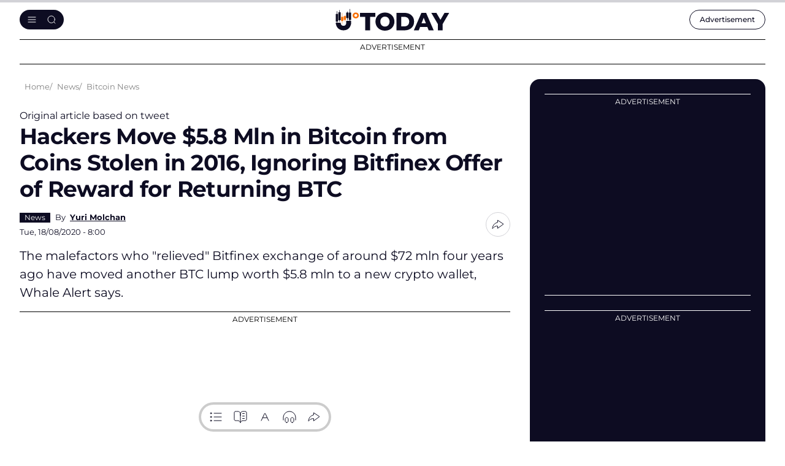

--- FILE ---
content_type: text/html; charset=UTF-8
request_url: https://u.today/hackers-move-58-mln-in-bitcoin-from-coins-stolen-in-2016-ignoring-bitfinex-offer-of-reward-for
body_size: 18982
content:
    <!DOCTYPE html>
        <html lang="en" dir="ltr" prefix="og: ogp.me/ns#" class="theme-light">
        <head>
            <script async src="https://pagead2.googlesyndication.com/pagead/js/adsbygoogle.js?client=ca-pub-9245916885225528"
                    crossorigin="anonymous"></script>
            <link rel="preconnect" href="https://www.google-analytics.com">
            <meta name="viewport" content="width=device-width, initial-scale=1.0, maximum-scale=5">
            <script src="/core/assets/vendor/jquery/jquery.min.js"></script>
            <meta charset="utf-8" />
<meta name="description" content="The malefactors who &quot;relieved&quot; Bitfinex exchange of around $72 mln four years ago have moved another BTC lump worth $5.8 mln to a new crypto wallet, Whale Alert says." />
<link rel="canonical" href="https://u.today/hackers-move-58-mln-in-bitcoin-from-coins-stolen-in-2016-ignoring-bitfinex-offer-of-reward-for" />
<meta property="og:site_name" content="U.Today" />
<meta property="og:type" content="article" />
<meta property="og:url" content="https://u.today/hackers-move-58-mln-in-bitcoin-from-coins-stolen-in-2016-ignoring-bitfinex-offer-of-reward-for" />
<meta property="og:title" content="Hackers Move $5.8 Mln in Bitcoin from Coins Stolen in 2016, Ignoring Bitfinex Offer of Reward for Returning BTC - U.Today" />
<meta property="og:description" content="The malefactors who &quot;relieved&quot; Bitfinex exchange of around $72 mln four years ago have moved another BTC lump worth $5.8 mln to a new crypto wallet, Whale Alert says." />
<meta property="og:image" content="https://u.today/sites/default/files/styles/twitter/public/node-21192.jpg" />
<meta property="og:image:url" content="https://u.today/sites/default/files/styles/twitter/public/node-21192.jpg" />
<meta property="og:image:secure_url" content="https://u.today/sites/default/files/styles/twitter/public/node-21192.jpg" />
<meta property="og:image:width" content="1600" />
<meta property="og:image:height" content="900" />
<meta property="og:locale" content="en" />
<meta property="article:section" content="News,," />
<meta property="article:tag" content="Bitcoin News" />
<meta property="article:tag" content="" />
<meta property="article:tag" content="" />
<meta property="article:published_time" content="2020-08-18T08:00:05+0000" />
<meta property="article:modified_time" content="2025-12-20T19:35:20+0000" />
<meta property="fb:app_id" content="2560796210663191" />
<meta name="twitter:card" content="summary_large_image" />
<meta name="twitter:title" content="Hackers Move $5.8 Mln in Bitcoin from Coins Stolen in 2016, Ignoring Bitfinex Offer of Reward for Returning BTC - U.Today" />
<meta name="twitter:site" content="@Utoday_en" />
<meta name="twitter:description" content="The malefactors who &quot;relieved&quot; Bitfinex exchange of around $72 mln four years ago have moved another BTC lump worth $5.8 mln to a new crypto wallet, Whale Alert says." />
<meta name="twitter:creator:id" content="@https://x.com/Utoday_en" />
<meta name="twitter:image:alt" content="Hackers Move $5.8 Mln in Bitcoin from Coins Stolen in 2016, Ignoring Bitfinex Offer of Reward for Returning BTC" />
<meta name="twitter:image" content="https://u.today/sites/default/files/styles/twitter/public/node-21192.jpg" />
<meta name="Generator" content="Drupal 10 (https://www.drupal.org)" />
<meta name="MobileOptimized" content="width" />
<meta name="HandheldFriendly" content="true" />
<meta name="viewport" content="width=device-width, initial-scale=1.0" />
<script type="application/ld+json">{
    "@context": "https://schema.org",
    "@graph": [
        {
            "@type": "NewsArticle",
            "name": "Hackers Move $5.8 Mln in Bitcoin from Coins Stolen in 2016, Ignoring Bitfinex Offer of Reward for Returning BTC",
            "headline": "Hackers Move $5.8 Mln in Bitcoin from Coins Stolen in 2016, Ignoring Bitfinex Offer of Reward for Returning BTC",
            "description": "The malefactors who \u0022relieved\u0022 Bitfinex exchange of around $72 mln four years ago have moved another BTC lump worth $5.8 mln to a new crypto wallet, Whale Alert says.",
            "image": {
                "@type": "ImageObject",
                "representativeOfPage": "True",
                "url": "https://u.today/sites/default/files/styles/twitter/public/node-21192.jpg"
            },
            "datePublished": "2020-08-18T08:00:05+0000",
            "isAccessibleForFree": "True",
            "dateModified": "2025-12-20T19:35:20+0000",
            "speakable": {
                "@type": "SpeakableSpecification",
                "cssSelector": [
                    ".article__title",
                    ".article__content"
                ]
            },
            "author": {
                "@type": "Person",
                "name": "Yuri Molchan",
                "url": "https://u.today/yuri-molchan"
            },
            "publisher": {
                "@type": "Organization",
                "@id": "u.today",
                "name": "u.today",
                "url": "https://u.today/"
            },
            "mainEntityOfPage": "https://u.today/hackers-move-58-mln-in-bitcoin-from-coins-stolen-in-2016-ignoring-bitfinex-offer-of-reward-for"
        },
        {
            "@type": "Organization",
            "@id": "u.today",
            "name": "u.today",
            "url": "https://u.today/",
            "logo": {
                "@type": "ImageObject",
                "url": "https://u.today/img/logo-utoday.png",
                "width": "393",
                "height": "60"
            },
            "image": {
                "@type": "ImageObject",
                "url": "https://u.today/img/logo-utoday.png",
                "width": "393",
                "height": "60"
            }
        }
    ]
}</script>
<link rel="alternate" hreflang="en" href="https://u.today/hackers-move-58-mln-in-bitcoin-from-coins-stolen-in-2016-ignoring-bitfinex-offer-of-reward-for" />
<link rel="amphtml" href="https://u.today/hackers-move-58-mln-in-bitcoin-from-coins-stolen-in-2016-ignoring-bitfinex-offer-of-reward-for?amp" />

                                <!-- end: separate google analytics code -->
                

    <!-- Google Tag Manager -->
    <!-- End Google Tag Manager -->
    <script async src="https://www.googletagmanager.com/gtag/js?id=G-2PE2QV2V0X"></script>
    <script>
        window.dataLayer = window.dataLayer || [];
        function gtag(){dataLayer.push(arguments);}
        gtag('js', new Date());

        gtag('config', 'G-2PE2QV2V0X');
    </script>
                <link rel="mask-icon" href="/img/favicon/safari-pinned-tab.svg" color="#263238">
                <link rel="apple-touch-icon" sizes="57x57" href="/img/favicon/apple-icon-57x57.png">
                <link rel="apple-touch-icon" sizes="60x60" href="/img/favicon/apple-icon-60x60.png">
                <link rel="apple-touch-icon" sizes="72x72" href="/img/favicon/apple-icon-72x72.png">
                <link rel="apple-touch-icon" sizes="76x76" href="/img/favicon/apple-icon-76x76.png">
                <link rel="apple-touch-icon" sizes="114x114" href="/img/favicon/apple-icon-114x114.png">
                <link rel="apple-touch-icon" sizes="120x120" href="/img/favicon/apple-icon-120x120.png">
                <link rel="apple-touch-icon" sizes="144x144" href="/img/favicon/apple-icon-144x144.png">
                <link rel="apple-touch-icon" sizes="152x152" href="/img/favicon/apple-icon-152x152.png">
                <link rel="apple-touch-icon" sizes="180x180" href="/img/favicon/apple-icon-180x180.png">
                <link rel="icon" type="image/png" sizes="192x192" href="/img/favicon/android-icon-192x192.png">
                <link rel="icon" type="image/png" sizes="32x32" href="/img/favicon/favicon-32x32.png">
                <link rel="icon" type="image/png" sizes="96x96" href="/img/favicon/favicon-96x96.png">
                <link rel="icon" type="image/png" sizes="16x16" href="/img/favicon/favicon-16x16.png">

                <link rel="manifest" href="/site.webmanifest">
                <link rel="mask-icon" href="/img/favicon/safari-pinned-tab.svg" color="#263238">
                <link rel="shortcut icon" href="/img/favicon/favicon.ico">
                <meta name="msapplication-TileColor" content="#263238">
                <meta name="msapplication-config" content="/img/favicon/browserconfig.xml">
                <meta name="theme-color" content="#263238">
                                <meta name="msvalidate.01" content="2E6EDC1D9A57E69FC6232E905A08CBFA"/>
                <link rel="manifest" href="/manifest.json"/>
                <meta property="fb:pages" content="266789420636465"/>
                <link rel="stylesheet" media="all" href="/modules/contrib/paragraphs/css/paragraphs.unpublished.css?t9dboc" />
<link rel="stylesheet" media="all" href="/themes/cryptod/libs/air-datepicker/air-datepicker.css?t9dboc" />
<link rel="stylesheet" media="all" href="/themes/cryptod/styles/slick-theme.css?t9dboc" />
<link rel="stylesheet" media="all" href="/themes/cryptod/styles/common.css?t9dboc" />
<link rel="stylesheet" media="all" href="/themes/cryptod/styles/app.css?t9dboc" />
<link rel="stylesheet" media="all" href="/themes/cryptod/styles/push.css?t9dboc" />

                    <style>.ccc-widget.ccc-list .header-div a img {
                            width: 26px;
                            height: 26px;
                        }
                    </style>
                                                                <title>Hackers Move $5.8 Mln in Bitcoin from Coins Stolen in 2016, Ignoring Bitfinex Offer of Reward for Returning BTC - U.Today</title>
                                        <script src="https://cdn.onesignal.com/sdks/OneSignalSDK.js"></script>
                    <script>
                        function copyToClipboard(e) {
                            let input = document.body.appendChild(document.createElement("input"));
                            input.value = window.location.href;
                            input.select();
                            document.execCommand('copy');
                            input.parentNode.removeChild(input);

                            let tooltip = document.createElement('div');
                            tooltip.className = 'copy-tooltip';
                            tooltip.innerHTML = 'Copied!';

                            if (!e.querySelector('.copy-tooltip')) {
                                e.append(tooltip);

                                setTimeout(() => {
                                    e.querySelector('.copy-tooltip').remove();
                                }, 2000);
                            }
                        }
                    </script>
                    <style>
                        @media (max-width: 849px) {
                            body #onesignal-slidedown-container.slide-up {
                                bottom: 60px
                            }
                        }
                    </style>


                    <script src="https://www.google.com/recaptcha/api.js" async defer></script>
                    <style>
                        .captcha-container {
                            display: none; /* CAPTCHA скрыта по умолчанию */
                        }
                    </style>


        </head>

        
        <body class=" not_logged_in ">
                    <!-- START progress-bar -->
            <div class="progress-bar--wrap">
                <div class="progress-bar"></div>
            </div><!-- END progress-bar -->
                

    <!-- Google Tag Manager (noscript) -->
    <!-- End Google Tag Manager (noscript) -->


        
                <header class="header">
            <div class="container header__container">
                <div class="header__row">
                    <div class="header__panel">
                        <button class="btn btn--light header__burger" aria-label="Toggle menu"></button>
                    </div>
                    <a class="header__logo" href="/" title="U.TODAY"><img class="header__logo-img" src="/themes/cryptod/img/icons/logo.svg" width="188" height="30" alt="U.TODAY"></a>
                    <div class="header__panel">
                        <div class="header__adv"><a class="header__adv-btn" href="/advertise"> <span class="hide-sm-down">Advertisement</span><span class="hide-sm-only">Advert.</span></a></div>
                    </div>
                </div>
                <div class="header__menu">
                    <button class="btn btn--light header__menu-close" aria-label="Close menu"></button>
                    <div class="header__menu-inner">
                        <div class="header__search">
                            <form class="header__search-form" action="/search/node" method="get">
                                <input class="input__elem header__search-input" type="text" placeholder="Search" name="keys">
                                <button class="btn btn--light btn--search header__search-submit" type="submit" aria-label="Send form"></button>
                            </form>
                        </div>
                        
            
 
  

        
<nav class="header__nav" aria-label="Main navigation">
                
    <ul class="header__nav-list">
        <li class="header__nav-item">
            <div class="header__nav-name"><a class="header__nav-link" href="/hot-stories">Hot Stories</a>
            </div>
        </li>

                                                            
                    <li class="header__nav-item">
                                                                <div class="header__nav-name">
                    <a href="/latest-cryptocurrency-news" class="header__nav-link" data-drupal-link-system-path="taxonomy/term/2594">News</a>
                    <button class="btn btn--light btn--chevron-down header__nav-toggle" aria-label="Toggle submenu"></button>
                </div>
                                
                                    
        
        <ul class="header__nav-child-list">
                                                                            <li class="header__nav-child-item">
                                                                    <a href="/bitcoin-news" class="header__nav-child-link" data-category="Bitcoin(BTC)News" data-drupal-link-system-path="taxonomy/term/2462">Bitcoin (BTC) News</a>
                                                </li>
                                                                <li class="header__nav-child-item">
                                                                    <a href="/ethereum-news" class="header__nav-child-link" data-category="Ethereum(ETH)News" data-drupal-link-system-path="taxonomy/term/2463">Ethereum (ETH) News</a>
                                                </li>
                                                                <li class="header__nav-child-item">
                                                                    <a href="https://u.today/cardano-ada-coin-news" class="header__nav-child-link" data-category="Cardano(ADA)News">Cardano (ADA) News</a>
                                                </li>
                                                                <li class="header__nav-child-item">
                                                                    <a href="/ripple-news" class="header__nav-child-link" data-category="RippleandXRPNews" data-drupal-link-system-path="taxonomy/term/2465">Ripple and XRP News</a>
                                                </li>
                                                                <li class="header__nav-child-item">
                                                                    <a href="https://u.today/shiba-inu-shib-news" class="header__nav-child-link" data-category="ShibaInu(SHIB)News">Shiba Inu (SHIB) News</a>
                                                </li>
                                                                <li class="header__nav-child-item">
                                                                    <a href="https://u.today/dogecoin-doge-coin-news-today" class="header__nav-child-link" data-category="Dogecoin(DOGE)News">Dogecoin (DOGE) News</a>
                                                </li>
                                                                <li class="header__nav-child-item">
                                                                    <a href="https://u.today/meme-cryptocurrencies" class="header__nav-child-link" data-category="MemeCryptocurrencies">Meme Cryptocurrencies</a>
                                                </li>
                                                                <li class="header__nav-child-item">
                                                                    <a href="https://u.today/nft-news" class="header__nav-child-link" data-category="NFTNews">NFT News</a>
                                                </li>
                    </ul>
                

                                </li>
                                            
                    <li class="header__nav-item">
                                                                <div class="header__nav-name">
                    <a href="/stories" class="header__nav-link" data-drupal-link-system-path="stories">Stories</a>
                    <button class="btn btn--light btn--chevron-down header__nav-toggle" aria-label="Toggle submenu"></button>
                </div>
                                
                                    
        
        <ul class="header__nav-child-list">
                                                                            <li class="header__nav-child-item">
                                                                    <a href="/interviews" class="header__nav-child-link" data-category="Interviews" data-drupal-link-system-path="taxonomy/term/1831">Interviews</a>
                                                </li>
                                                                <li class="header__nav-child-item">
                                                                    <a href="/opinions" class="header__nav-child-link" data-category="Opinions" data-drupal-link-system-path="taxonomy/term/30">Opinions</a>
                                                </li>
                                                                <li class="header__nav-child-item">
                                                                    <a href="https://u.today/reviews" class="header__nav-child-link" data-category="Reviews">Reviews</a>
                                                </li>
                    </ul>
                

                                </li>
                                            
                    <li class="header__nav-item">
                                                                <div class="header__nav-name">
                    <a href="/crypto-coins-prices-predictions" class="header__nav-link" data-drupal-link-system-path="taxonomy/term/27">Price Analysis</a>
                    <button class="btn btn--light btn--chevron-down header__nav-toggle" aria-label="Toggle submenu"></button>
                </div>
                                
                                    
        
        <ul class="header__nav-child-list">
                                                                            <li class="header__nav-child-item">
                                                                    <a href="/bitcoin-price-prediction" class="header__nav-child-link" data-category="Bitcoin(BTC)PriceAnalysis" data-drupal-link-system-path="taxonomy/term/2491">Bitcoin (BTC) Price Analysis</a>
                                                </li>
                                                                <li class="header__nav-child-item">
                                                                    <a href="/ethereum-price-prediction" class="header__nav-child-link" data-category="Ethereum(ETH)PriceAnalysis" data-drupal-link-system-path="taxonomy/term/2492">Ethereum (ETH) Price Analysis</a>
                                                </li>
                                                                <li class="header__nav-child-item">
                                                                    <a href="/xrp-price-analysis" class="header__nav-child-link" data-category="XRPPriceAnalysis" data-drupal-link-system-path="taxonomy/term/2494">XRP Price Analysis</a>
                                                </li>
                                                                <li class="header__nav-child-item">
                                                                    <a href="https://u.today/cardano-price-predictions-and-ada-forecasts" class="header__nav-child-link" data-category="Cardano(ADA)PriceAnalysis">Cardano (ADA) Price Analysis</a>
                                                </li>
                                                                <li class="header__nav-child-item">
                                                                    <a href="https://u.today/dogecoin-price-prediction" class="header__nav-child-link" data-category="Dogecoin(DOGE)PriceAnalysis">Dogecoin (DOGE) Price Analysis</a>
                                                </li>
                                                                <li class="header__nav-child-item">
                                                                    <a href="https://u.today/shiba-inu-shib-price-prediction" class="header__nav-child-link" data-category="ShibaInu(SHIB)PriceAnalysis">Shiba Inu (SHIB) Price Analysis</a>
                                                </li>
                                                                <li class="header__nav-child-item">
                                                                    <a href="https://u.today/tron-price-prediction" class="header__nav-child-link" data-category="TRON(TRX)PriceAnalysis">TRON (TRX) Price Analysis</a>
                                                </li>
                                                                <li class="header__nav-child-item">
                                                                    <a href="https://u.today/matic-price-prediction" class="header__nav-child-link" data-category="Polygon(MATIC)PriceAnalysis">Polygon (MATIC) Price Analysis</a>
                                                </li>
                                                                <li class="header__nav-child-item">
                                                                    <a href="https://u.today/litecoin-price-predictions-and-ltc-forecasts" class="header__nav-child-link" data-category="Litecoin(LTC)PriceAnalysis">Litecoin (LTC) Price Analysis</a>
                                                </li>
                                                                <li class="header__nav-child-item">
                                                                    <a href="https://u.today/solana-price-prediction" class="header__nav-child-link" data-category="Solana(SOL)PriceAnalysis">Solana (SOL) Price Analysis</a>
                                                </li>
                    </ul>
                

                                </li>
                                            
                    <li class="header__nav-item">
                                                                <div class="header__nav-name">
                    <a href="https://u.today/guides" class="header__nav-link">Guides</a>
                    <button class="btn btn--light btn--chevron-down header__nav-toggle" aria-label="Toggle submenu"></button>
                </div>
                                
                                    
        
        <ul class="header__nav-child-list">
                                                                            <li class="header__nav-child-item">
                                                                    <a href="/guides/blockchain" class="header__nav-child-link" data-category="Blockchain" data-drupal-link-system-path="taxonomy/term/2582">Blockchain</a>
                                                </li>
                                                                <li class="header__nav-child-item">
                                                                    <a href="https://u.today/guides/ethereum" title="Ethereum (ETH) Guide" class="header__nav-child-link" data-category="Ethereum">Ethereum</a>
                                                </li>
                                                                <li class="header__nav-child-item">
                                                                    <a href="https://u.today/guides/cardano" title="Cardano (ADA) Guide" class="header__nav-child-link" data-category="Cardano">Cardano</a>
                                                </li>
                                                                <li class="header__nav-child-item">
                                                                    <a href="https://u.today/guides/polygon" title="Polygon (MATIC) Guide" class="header__nav-child-link" data-category="Polygon">Polygon</a>
                                                </li>
                                                                <li class="header__nav-child-item">
                                                                    <a href="https://u.today/guides/meme-coins" title="All Stablecoins in One Place: Dogecoin (DOGE), Shiba Inu (SHIB) and Others" class="header__nav-child-link" data-category="MemeCoins">Meme Coins</a>
                                                </li>
                                                                <li class="header__nav-child-item">
                                                                    <a href="https://u.today/guides/stablecoins" title="USDT, USDC, USDD, EUROC, BUSD Guides" class="header__nav-child-link" data-category="Stablecoins">Stablecoins</a>
                                                </li>
                                                                <li class="header__nav-child-item">
                                                                    <a href="https://u.today/guides/NFT" title="NFT Guides" class="header__nav-child-link" data-category="NFT">NFT</a>
                                                </li>
                                                                <li class="header__nav-child-item">
                                                                    <a href="/guides/crypto-wallets" class="header__nav-child-link" data-category="Wallets" data-drupal-link-system-path="taxonomy/term/2617">Wallets</a>
                                                </li>
                    </ul>
                

                                </li>
                                            
                    <li class="header__nav-item">
                                                                <div class="header__nav-name">
                    <a href="https://u.today/advertise" class="header__nav-link">Advertise</a>
                    <button class="btn btn--light btn--chevron-down header__nav-toggle" aria-label="Toggle submenu"></button>
                </div>
                                
                                    
        
        <ul class="header__nav-child-list">
                                                                            <li class="header__nav-child-item">
                                                                    <a href="/press-releases/submit" class="header__nav-child-link" data-category="SubmitPressRelease" data-drupal-link-system-path="node/48213">Submit Press Release</a>
                                                </li>
                                                                <li class="header__nav-child-item">
                                                                    <a href="https://u.today/crypto-rewards/submit" title="Submit Crypto Rewards on U.Today" class="header__nav-child-link" data-category="SubmitCryptoRewards">Submit Crypto Rewards</a>
                                                </li>
                                                                <li class="header__nav-child-item">
                                                                    <a href="/event/submit" class="header__nav-child-link" data-category="SubmitEventsCalendar" data-drupal-link-system-path="node/14953">Submit Events Calendar</a>
                                                </li>
                                                                <li class="header__nav-child-item">
                                                                    <a href="/request-an-interview" class="header__nav-child-link" data-category="RequestanInterview" data-drupal-link-system-path="node/17640">Request an Interview</a>
                                                </li>
                                                                <li class="header__nav-child-item">
                                                                    <a href="/press-releases" class="header__nav-child-link" data-category="Pressreleases" data-drupal-link-system-path="press-releases">Press releases</a>
                                                </li>
                                                                <li class="header__nav-child-item">
                                                                    <a href="https://u.today/crypto-rewards" title="Crypto Rewards list" class="header__nav-child-link" data-category="CryptoRewards">Crypto Rewards</a>
                                                </li>
                                                                <li class="header__nav-child-item">
                                                                    <a href="https://u.today/sponsored" class="header__nav-child-link" data-category="Sponsored">Sponsored</a>
                                                </li>
                                                                <li class="header__nav-child-item">
                                                                    <a href="/partners" class="header__nav-child-link" data-category="Partners" data-drupal-link-system-path="partners">Partners</a>
                                                </li>
                                                                <li class="header__nav-child-item">
                                                                    <a href="https://u.today/events" title="Cryptocurrency, Blockchain, Web 3.0, GameFi, DeFi Events Calendar" class="header__nav-child-link" data-category="EventsCalendar">Events Calendar</a>
                                                </li>
                                                                <li class="header__nav-child-item">
                                                                    <a href="/mentions" class="header__nav-child-link" data-category="Mentions" data-drupal-link-system-path="mentions">Mentions</a>
                                                </li>
                    </ul>
                

                                </li>
                                            
                    <li class="header__nav-item">
                                                                <div class="header__nav-name">
                    <a href="/about" class="header__nav-link" data-drupal-link-system-path="node/64">About</a>
                    <button class="btn btn--light btn--chevron-down header__nav-toggle" aria-label="Toggle submenu"></button>
                </div>
                                
                                    
        
        <ul class="header__nav-child-list">
                                                                            <li class="header__nav-child-item">
                                                                    <a href="/about" class="header__nav-child-link" data-category="Contacts" data-drupal-link-system-path="node/64">Contacts</a>
                                                </li>
                                                                <li class="header__nav-child-item">
                                                                    <a href="/terms-and-conditions" class="header__nav-child-link" data-category="Termsandconditions" data-drupal-link-system-path="node/687">Terms and conditions</a>
                                                </li>
                                                                <li class="header__nav-child-item">
                                                                    <a href="/privacy-policy" class="header__nav-child-link" data-category="Privacypolicy" data-drupal-link-system-path="node/16134">Privacy policy</a>
                                                </li>
                                                                <li class="header__nav-child-item">
                                                                    <a href="/consent-settings" class="header__nav-child-link" data-category="Consentsettings" data-drupal-link-system-path="node/21317">Consent settings</a>
                                                </li>
                                                                <li class="header__nav-child-item">
                                                                    <a href="/privacy-policy#cookie" class="header__nav-child-link" data-category="Cookiespolicy" data-drupal-link-system-path="node/16134">Cookies policy</a>
                                                </li>
                                                                <li class="header__nav-child-item">
                                                                    <a href="/editorial-policy" class="header__nav-child-link" data-category="EditorialPolicy" data-drupal-link-system-path="node/17108">Editorial Policy</a>
                                                </li>
                                                                <li class="header__nav-child-item">
                                                                    <a href="https://u.today/franchise" class="header__nav-child-link" data-category="OurFranchise">Our Franchise</a>
                                                </li>
                                                                <li class="header__nav-child-item">
                                                                    <a href="/jobs" class="header__nav-child-link" data-category="Jobs" data-drupal-link-system-path="node/2761">Jobs</a>
                                                </li>
                                                                <li class="header__nav-child-item">
                                                                    <a href="https://u.today/rss.php" title="U.Today RSS Feed" class="header__nav-child-link" data-category="RSS">RSS</a>
                                                </li>
                    </ul>
                

                                </li>
                    </ul>
                

    
</nav>

  

                        <div class="follow-us header__follow-us">
                            <div class="follow-us__title h3">Our social media</div>
                            <div class="follow-us__desc">There's a lot to see there, too</div>
                            <div class="social follow-us__social"><a class="social__link social__link--tw" href="https://twitter.com" target="_blank" title="Go to X"></a><a class="social__link social__link--fb" href="https://facebook.com/" target="_blank" title="Go to Facebook"></a><a class="social__link social__link--tg" href="https://web.telegram.org/" target="_blank" title="Go to Telegram"></a><a class="social__link social__link--yb" href="https://www.youtube.com/" target="_blank" title="Go to YouTube"></a></div>
                        </div>
                    </div>
                </div>

            </div>
        </header>
        <div class="mobile-menu-cover"></div>
                    <div class="page-container container">
                    
            <div class="something--leaderboard">
                                    <div class="something">
        <div class="something__title">Advertisement</div>
        <div class="something__nav">
                            <div class="something__label">AD</div>
                        <button class="btn btn--light something__close" aria-label="Close ad"></button>
        </div>
        <div class="something__content">
            <div class="something__content--long" data-slotid="block_17">
                    
            <div >
                            <!-- Leaderboard Desktop 1150x90 [async] -->
<script type="text/javascript">
if (window.innerWidth > 768) {
if (!window.AdButler){(function(){var s = document.createElement("script"); s.async = true; s.type = "text/javascript"; s.src = 'https://servedbyadbutler.com/app.js'; var n = document.getElementsByTagName("script")[0]; n.parentNode.insertBefore(s, n);}());}
}
</script>
<script type="text/javascript">
if (window.innerWidth > 768) {
var AdButler = AdButler || {};
AdButler.ads = AdButler.ads || [];
var abkw = window.abkw || '';
var plc828210 = window.plc828210 || 0;
document.write('<'+'div id="placement_828210_'+plc828210+'"></'+'div>');
AdButler.ads.push({handler: function(opt){ AdButler.register(183269, 828210, [1150,90], 'placement_828210_'+opt.place, opt); }, opt: { place: plc828210++, keywords: abkw, domain: 'servedbyadbutler.com', click: 'CLICK_MACRO_PLACEHOLDER' }});
}
</script>
                    </div>
    

            </div>
                        <div class="something__content--square" data-slotid="block_18">
                    
            <div >
                            <!-- Leaderboard Mobile 336x60 [async] -->
<script type="text/javascript">
if (document.documentElement.clientWidth < 768) {
if (!window.AdButler){(function(){var s = document.createElement("script"); s.async = true; s.type = "text/javascript"; s.src = 'https://servedbyadbutler.com/app.js'; var n = document.getElementsByTagName("script")[0]; n.parentNode.insertBefore(s, n);}());}
}
</script>
<script type="text/javascript">
if (document.documentElement.clientWidth < 768) {
var AdButler = AdButler || {};
AdButler.ads = AdButler.ads || [];
var abkw = window.abkw || '';
var plc828211 = window.plc828211 || 0;
document.write('<'+'div id="placement_828211_'+plc828211+'"></'+'div>');
AdButler.ads.push({handler: function(opt){ AdButler.register(183269, 828211, [336,60], 'placement_828211_'+opt.place, opt); }, opt: { place: plc828211++, keywords: abkw, domain: 'servedbyadbutler.com', click: 'CLICK_MACRO_PLACEHOLDER' }});
}
</script>
                    </div>
    

            </div>
                        </div>
            </div>
    
        </div>
    

                    
        <div class="main-aside-container  ">
            
                        <div class="main-news-block ">

                <div class="breadcrumbs">
                    <div class="breadcrumbs__hidden">
                        <button class="btn--light breadcrumbs__btn" aria-label="Toggle breadcrumbs menu"
                                style="display: none;">...
                        </button>
                        <ul class="breadcrumbs__hidden-nav"></ul>
                    </div>
                    <ul class="breadcrumbs__list" itemscope itemtype="https://schema.org/BreadcrumbList">
                        <li itemprop="itemListElement" itemscope
                            itemtype="https://schema.org/ListItem" class="breadcrumbs__item">
                            <a itemprop="item" class="breadcrumbs__link" href="/">
                                <span itemprop="name">Home</span>
                            </a>
                            <meta itemprop="position" content="1"/>
                        </li>
                        <li itemprop="itemListElement" itemscope
      itemtype="https://schema.org/ListItem" class="breadcrumbs__item">
                <a itemprop="item" class="breadcrumbs__link" href="/latest-cryptocurrency-news"><span itemprop="name">News</span></a><meta itemprop="position" content="2" />
                </li><li itemprop="itemListElement" itemscope
      itemtype="https://schema.org/ListItem" class="breadcrumbs__item">
                <a itemprop="item" class="breadcrumbs__link" href="/bitcoin-news"><span itemprop="name">Bitcoin News</span></a><meta itemprop="position" content="3" />
                </li>
                    </ul>
                </div>


                                        
  
    
                                  <style>
        .drupal-nav{
            display: block !important;
        }
    </style>
            
  <div data-drupal-views-infinite-scroll-content-wrapper="" class="views-infinite-scroll-content-wrapper clearfix">
                        <div class="views-row">
            <div class="article">
                
                                                                <span class="article__label article__label--tweet">Original article based on tweet</span>
                    
                    <h1 class="article__title"
                        data-title='Hackers Move $5.8 Mln in Bitcoin from Coins Stolen in 2016, Ignoring Bitfinex Offer of Reward for Returning BTC , Category: News ,Author: Yuri Molchan , Date: 18 Aug 2020 , Week: 34'
                        data-url="/hackers-move-58-mln-in-bitcoin-from-coins-stolen-in-2016-ignoring-bitfinex-offer-of-reward-for"
                    >Hackers Move $5.8 Mln in Bitcoin from Coins Stolen in 2016, Ignoring Bitfinex Offer of Reward for Returning BTC</h1>
                    <div class="article__short">
                        <div class="article__short-col">
                            <div class="article__short-group">

                                                                    <div class="article__short-tags humble--tags ">
                                        
      <div>
             <a href="/latest-cryptocurrency-news" hreflang="en">News</a>
          </div>
  
                                    </div>
                                
                                                                                                                                                        <div class="author-brief">
                                                <div class="author-brief__name">
                                                    By <a href="/yuri-molchan">Yuri Molchan</a>
                                                </div></div>
                                                                                                                                        </div>
                            <div class="article__short-date">                                    Tue, 18/08/2020 - 8:00
                                                                
                                </span></span></div>
                        </div>
                        <div class="article__short-col">
                            <div class="share share--tooltip">
                                <button class="btn--light share__toggle" aria-label="Share btn"></button>
                                <div class="share__list">
                                    <a class="share__link share__link--x" href="#"
                                       title="Share to X"
                                       onClick='window.open("https://twitter.com/intent/tweet?url=https://u.today/hackers-move-58-mln-in-bitcoin-from-coins-stolen-in-2016-ignoring-bitfinex-offer-of-reward-for&text=Hackers Move $5.8 Mln in Bitcoin from Coins Stolen in 2016, Ignoring Bitfinex Offer of Reward for Returning BTC", "Twtitter Sharing", "width=1200,height=600");return false;'></a>
                                    <a class="share__link share__link--fb" href="#"
                                       title="Share to Facebook"
                                       onClick='window.open("http://www.facebook.com/sharer/sharer.php?u=https://u.today/hackers-move-58-mln-in-bitcoin-from-coins-stolen-in-2016-ignoring-bitfinex-offer-of-reward-for&text=Hackers Move $5.8 Mln in Bitcoin from Coins Stolen in 2016, Ignoring Bitfinex Offer of Reward for Returning BTC", "Facebook Sharing", "width=1200,height=600");return false;'></a>
                                    <a class="share__link share__link--rd" href="#"
                                       title="Share to Reddit"
                                       onClick='window.open("http://www.reddit.com/submit?url=u.today/hackers-move-58-mln-in-bitcoin-from-coins-stolen-in-2016-ignoring-bitfinex-offer-of-reward-for&text=Hackers Move $5.8 Mln in Bitcoin from Coins Stolen in 2016, Ignoring Bitfinex Offer of Reward for Returning BTC", "Reddit Sharing", "width=1200,height=600");return false;'></a>
                                    <button class="btn--light share__link share__link--copy"
                                            onclick="copyToClipboard(this)"
                                            aria-label="Copy link"></button>
                                </div>
                            </div>
                        </div>
                    </div>
                    <div class="article__annonce">The malefactors who &quot;relieved&quot; Bitfinex exchange of around $72 mln four years ago have moved another BTC lump worth $5.8 mln to a new crypto wallet, Whale Alert says.</div>
                                                                        <div class="something">
        <div class="something__title">Advertisement</div>
        <div class="something__nav">
                        <button class="btn btn--light something__close" aria-label="Close ad"></button>
        </div>
        <div class="something__content">
            <div class="something__content--long" data-slotid="block_9">
                    
            <div style="width:728px;height:250px;">
                                                <ins class="adsbygoogle"
     style="display:inline-block;width:728px;height:250px"
     data-ad-client="ca-pub-9245916885225528"
     data-ad-slot="4543979731"></ins>
                                    </div>
    

            </div>
                        <div class="something__content--square" data-slotid="block_10">
                    
            <div  style="width:336px;height:280px;">
                            <!-- Article Title Mobile 336x280 -->
<ins class="adsbygoogle"
     style="display:inline-block;width:336px;height:280px"
     data-ad-client="ca-pub-9245916885225528"
     data-ad-slot="4924563859"></ins>
                    </div>
    

            </div>
                        </div>
            </div>
    
                                                            

                                                                                                                                                                                                                                                
                                                                                                    
                    




                                                            <div class="article__wrap">

                        <div class="article__body">
                            <div class="article__main">
                                                                <div class="article__img--wrap">
                                                                            <img class="article__img"
                                             src="https://u.today/sites/default/files/styles/736x/public/node-21192.jpg.webp" alt="Hackers Move $5.8 Mln in Bitcoin from Coins Stolen in 2016, Ignoring Bitfinex Offer of Reward for Returning BTC">
                                                                                                        </div>
                                                                    <figcaption title="https://stock.adobe.com/ru/images/hacker-cyber-kriminalitat/245814629?asset_id=245814629">Cover image via <a href="https://stock.adobe.com/ru/images/hacker-cyber-kriminalitat/245814629?asset_id=245814629">stock.adobe.com</a></figcaption>
                                
                                                                                                                                                            </div>

                            
                            <div class="article__gnews">
                                <a class="article__gnews-body"
                                   href="https://news.google.com/publications/CAAqIAgKIhpDQklTRFFnTWFna0tCM1V1ZEc5a1lYa29BQVAB?hl=en-US&gl=US&ceid=US:en"
                                   target="_blank">
                                    <div class="article__gnews-text">Read U.TODAY on</div>
                                    <div class="article__gnews-title">Google News</div>
                                </a>
                            </div>

                                                                                    <div class="article__content">

                                                                                        <div class="article__contents">
                    <ul class="article__contents-list"><li class="article__contents-item"><a class="article__contents-link link-pseudo" href="#h221192">Another $5.8 mln from the 120,000 BTC moved on</a></li><li class="article__contents-item"><a class="article__contents-link link-pseudo" href="#h321192">Bitfinex strives to get in touch with the hackers</a></li><li class="article__contents-item"><a class="article__contents-link link-pseudo" href="#h421192">A crypto whale moves 19,722 BTC</a></li></ul></div><div class="something">
    <div class="something__title">Advertisement</div>
    <div class="something__nav">
        <button class="btn btn--light something__close" aria-label="Close ad"></button>
    </div>
   <div class="something__content">
        <div class="something__content--long">
                
            <div class="something__content-long" style="width:728px;height:90px;">
                            <!-- Article Central Desktop 728x90 -->
<ins class="adsbygoogle"
     style="display:inline-block;width:728px;height:90px"
     data-ad-client="ca-pub-9245916885225528"
     data-ad-slot="1434603260"></ins>
                    </div>
    

        </div>
        <div class="something__content--square">
                
            <div class="something__content something__content-square" style="width:336px;height:280px;">
                            <!-- Article Central Mobile 336x280 -->
<ins class="adsbygoogle"
    style="display:inline-block;width:336px;height:280px"
    data-ad-client="ca-pub-9245916885225528"
    data-ad-slot="5638879723"></ins>
                    </div>
    

        </div>
    </div>
</div><p>Whale Alert Twitter bot <a rel="nofollow" target="_blank" href="https://twitter.com/whale_alert/status/1295424433222569986">has reported</a> that hackers who managed to steal a whopping $72 mln from Bitfinex four years ago&nbsp;continue to move the stolen funds to new wallets in lumps.</p>

<p>This time they have made two transactions, totaling $5.8 mln in Bitcoin. This has happened despite the offer made by Bitfinex recently to pay up to $400 mln to anyone who will help them establish&nbsp;contact with the malefactors to get the stolen Bitcoin back. Or at least what is left of it now.</p>

<h2 id="h221192">Another $5.8 mln from the 120,000 BTC moved on</h2>

<p>The amount of Bitcoin stolen by hackers from the major Bitfinex exchange in early August 2016 equals 120,000 BTC, totaling around $72 mln back then. Today's BTC exchange rate makes that 1,472,148,000 in USD.</p><div class="hot">
    <div class="hot__head">
        <div class="hot__title">HOT Stories</div>
        <a rel="nofollow" target="_blank" class="btn btn--light hot__btn" href="/hot-stories" title="Go to Hot stories"> </a>
    </div>
    <div class="hot__body">
        <a href="https://u.today/greatest-risk-to-bitcoin-identified-by-strategys-saylor?from=hot-stories" class="hot__col">
    <div class="hot__col-name">&#039;Greatest Risk&#039; to Bitcoin Identified by Strategy&#039;s Saylor</div>
</a>

<a href="https://u.today/xrp-hits-insane-8700-liquidation-imbalance-ripple-snatches-major-banking-partnership-saylors?from=hot-stories" class="hot__col">
    <div class="hot__col-name">XRP Hits Insane 8,700% Liquidation Imbalance, Ripple Snatches Major Banking Partnership, Saylor&#039;s Strategy Buying BTC Again, SHIB Volume Collapses — Top Weekly Crypto News</div>
</a>

<a href="https://u.today/crypto-market-review-shiba-inus-shib-back-in-business-ethereum-eth-must-decide-xrp-locked-in-on-2?from=hot-stories" class="hot__col">
    <div class="hot__col-name">Crypto Market Review: Shiba Inu&#039;s (SHIB) Back in Business, Ethereum (ETH) Must Decide, XRP Locked in on $2</div>
</a>

<a href="https://u.today/utoday-crypto-digest-xrp-hits-extreme-fear-zone-shiba-inu-shib-volume-collapses-to-lowest-level-of?from=hot-stories" class="hot__col">
    <div class="hot__col-name">U.Today Crypto Digest: XRP Hits ‘Extreme Fear’ Zone, Shiba Inu (SHIB) Volume Collapses to Lowest Level of 2026, Dogecoin (DOGE) Price Eyes 30% Breakout </div>
</a>


    </div>
</div>

<p>Now, the hackers have moved 473.3183 BTC from that amount, or&nbsp;$5,843,107.</p><div class="something">
    <div class="something__title">Advertisement</div>
    <div class="something__nav">
        <button class="btn btn--light something__close" aria-label="Close ad"></button>
    </div>
    <div class="something__content">
        <div class="something__content--long">
                
            <div >
                                                <!-- Article Middle Desktop 728x200 -->
<ins class="adsbygoogle"
     style="display:inline-block;width:728px;height:200px"
     data-ad-client="ca-pub-9245916885225528"
     data-ad-slot="3561648781"></ins>
                                    </div>
    

        </div>
        <div class="something__content--square">
                
            <div >
                                                <!-- Article Middle Mobile 300x600 -->
<ins class="adsbygoogle"
     style="display:inline-block;width:300px;height:600px"
     data-ad-client="ca-pub-9245916885225528"
     data-ad-slot="2056995427"></ins>
                                    </div>
    

        </div>
    </div>
</div>
<figure><img alt="Article image"  alt="BTC"  data-action="zoom" data-original="/sites/default/files/inline-images/Bitfinex%20hack.png"  data-entity-type="file" data-entity-uuid="01240776-b9c0-41c9-809d-8287cb82c01d"   src="https://u.today/sites/default/files/styles/736x/public/inline-images/Bitfinex%20hack.png.webp" / /><figcaption><em>Image via <a rel="nofollow" target="_blank" href="https://twitter.com/whale_alert/status/1295424433222569986">Twitter</a></em></figcaption></figure>
<p>This year, hackers have been actively moving parts of the stolen Bitcoins. Earlier, U.Today reported that the malefactors had transferred $4,975,676, then $7,006,854, and more transactions were made earlier this year.</p>

<p><div class="article__related">
                    <div class="article__related-flame">You Might Also Like</div>
                    <div class="news__item">
                      <div class="news__item-img--wrap"><img class="news__item-img" src="https://u.today/sites/default/files/styles/300/public/node-21052.jpg" width="300" height="199" alt="Title news"></div>
                      <div class="news__item-info">
                        <div class="news__item-head humble__row">
                          <div class="humble"> Tue, 08/04/2020 - 13:58 </div>
                        </div><a class="news__item-body" href="https://u.today/bitfinex-will-pay-400-mln-to-hackers-if-they-return-bitcoins-stolen-in-2016?from=card">
                          <div class="news__item-title">Bitfinex Will Pay $400 Mln to Hackers If They Return Bitcoins Stolen in 2016</div></a>
                        <div class="author-brief">
                          <div class="author-brief__name">By<a href="/yuri-molchan">Yuri Molchan</a></div>
                        </div>
                      </div>
                    </div>
                  </div></p>

<h2 id="h321192">Bitfinex strives to get in touch with the hackers</h2>

<p>According to a&nbsp;press release shared earlier with U.Today, the crypto exchange is eager to <a href="https://u.today/bitfinex-will-pay-400-mln-to-hackers-if-they-return-bitcoins-stolen-in-2016">contact the culprits who stole&nbsp;the crypto</a> in 2016 and get it back from them.</p><div class="something">
    <div class="something__title">Advertisement</div>
    <div class="something__nav">
        <button class="btn btn--light something__close" aria-label="Close ad"></button>
    </div>
    <div class="something__content">
        <div class="something__content--long">
                
            <div >
                                                <!-- Article Middle 2 Desktop 728x200 -->
<ins class="adsbygoogle"
     style="display:inline-block;width:728px;height:200px"
     data-ad-client="ca-pub-9245916885225528"
     data-ad-slot="7117743547"></ins>

                                    </div>
    

        </div>
        <div class="something__content--square">
                
            <div >
                                                <!-- AMP Middle Mobile 2 -->
<ins class="adsbygoogle"
     style="display:inline-block;width:300px;height:600px"
     data-ad-client="ca-pub-9245916885225528"
     data-ad-slot="3948654727"></ins>
                                    </div>
    

        </div>
    </div>
</div>

<p>Bitfinex has announced a reward for&nbsp;anyone who can&nbsp;put them in direct contact with the hackers. The exchange is even prepared to pay the hackers too<span style="font-size:12.0pt"><span style="line-height:200%"><span style="font-family:&quot;Times New Roman&quot;,serif">—</span></span></span>if they send what is left of the stolen crypto back.</p>

<p>The reward pool Bitfinex has prepared totals thirty percent of the stolen 120,000 BTC (at the current rate)<span style="font-size:12.0pt"><span style="line-height:200%"><span style="font-family:&quot;Times New Roman&quot;,serif">—</span></span></span>approximately $400,000,000. This is thirty percent of the initial stolen amount.</p>

<p>However, there have been no reports from Bitfinex about any successful contact&nbsp;with the malefactors or the possibility of getting any of the stolen Bitcoin back.</p>

<p><div class="article__related">
                    <div class="article__related-flame">You Might Also Like</div>
                    <div class="news__item">
                      <div class="news__item-img--wrap"><img class="news__item-img" src="https://u.today/sites/default/files/styles/300/public/node-21186.jpg" width="300" height="199" alt="Title news"></div>
                      <div class="news__item-info">
                        <div class="news__item-head humble__row">
                          <div class="humble"> Mon, 08/17/2020 - 13:56 </div>
                        </div><a class="news__item-body" href="https://u.today/bitcoin-breaks-above-12000-after-david-portnoy-and-microstrategy-venture-into-btc?from=card">
                          <div class="news__item-title">Bitcoin Breaks Above $12,000 After David Portnoy and MicroStrategy Venture into BTC</div></a>
                        <div class="author-brief">
                          <div class="author-brief__name">By<a href="/yuri-molchan">Yuri Molchan</a></div>
                        </div>
                      </div>
                    </div>
                  </div></p>

<h2 id="h421192">A crypto whale moves 19,722 BTC</h2>

<p>Whale Alert also reported that another mammoth-sized amount of BTC has been moved between anonymous wallets.</p>

<p>A crypto whale has <a rel="nofollow" target="_blank" href="https://twitter.com/whale_alert/status/1295424437156814848">moved $243,461,019 in Bitcoi</a>n (19,722 BTC) for a tiny fee of 0.01129356 BTC: $138.41. That is&nbsp;a fee that no bank would offer for transferring such a massive amount of funds.</p>

<p>Besides, banks are also well behind in terms of transaction speed. Even though Bitcoin transactions can take a few hours to verify, a gargantuan sum of money like that would take several days or a week to be sent via a bank.</p>

            
                                                                                            </div>

                            
                            


                            
                                                                                                                                                                                                                                                            
                                                            <div class="article__panel">
                                    <div class="article__tags btns-spacer">
                                                <a class="btn btn--hash-tag" href="/bitcoin-news">#Bitcoin News</a>

                                    </div>
                                </div>


                            


                                                    </div>


                    </div>
                    
                        <div class="article__menu">
                            <div class="article__menu-list">
                                <div class="contents">
            <button class="btn btn--light contents__btn" aria-label="Toggle contents"></button>
            <div class="contents__nav"><ul class="contents__list"><li class="contents__nav-item"><a class="contents__nav-link link-pseudo" href="#h221192">Another $5.8 mln from the 120,000 BTC moved on</a></li><li class="contents__nav-item"><a class="contents__nav-link link-pseudo" href="#h321192">Bitfinex strives to get in touch with the hackers</a></li><li class="contents__nav-item"><a class="contents__nav-link link-pseudo" href="#h421192">A crypto whale moves 19,722 BTC</a></li></ul>     </div></div>
                                <div class="article__reader">
                                    <button class="btn btn--light article__reader-btn"
                                            aria-label="Reading mode"></button>
                                </div>
                                <div class="article__fontSize">
                                    <div class="btn--light article__fontSize-toggle"></div>
                                    <div class="article__fontSize-menu">
                                        <div class="article__fontSize-item">
                                            <div class="article__fontSize-btn" data-size="article-small"></div>
                                        </div>
                                        <div class="article__fontSize-item">
                                            <div class="article__fontSize-btn" data-size="article-medium"></div>
                                        </div>
                                        <div class="article__fontSize-item">
                                            <div class="article__fontSize-btn" data-size="article-large"></div>
                                        </div>
                                    </div>
                                </div>
                                <div class="article__listen">
                                    <audio class="article__listen-audio" src="/tts/?page=21192"
                                           preload="none"></audio>
                                    <button class="btn--light article__listen-btn"
                                            aria-label="Play/pause audio"></button>
                                </div>
                                <div class="share share--tooltip">
                                    <button class="btn--light share__toggle" aria-label="Share btn"></button>
                                    <div class="share__list">
                                        <a class="share__link share__link--x" href="#"
                                           title="Share to X"
                                           onClick='window.open("https://twitter.com/intent/tweet?url=https://u.today/hackers-move-58-mln-in-bitcoin-from-coins-stolen-in-2016-ignoring-bitfinex-offer-of-reward-for&text=Hackers Move $5.8 Mln in Bitcoin from Coins Stolen in 2016, Ignoring Bitfinex Offer of Reward for Returning BTC", "Twtitter Sharing", "width=1200,height=600");return false;'></a>
                                        <a class="share__link share__link--fb" href="#"
                                           title="Share to Facebook"
                                           onClick='window.open("http://www.facebook.com/sharer/sharer.php?u=https://u.today/hackers-move-58-mln-in-bitcoin-from-coins-stolen-in-2016-ignoring-bitfinex-offer-of-reward-for&text=Hackers Move $5.8 Mln in Bitcoin from Coins Stolen in 2016, Ignoring Bitfinex Offer of Reward for Returning BTC", "Facebook Sharing", "width=1200,height=600");return false;'></a>
                                        <a class="share__link share__link--rd" href="#"
                                           title="Share to Reddit"
                                           onClick='window.open("http://www.reddit.com/submit?url=u.today/hackers-move-58-mln-in-bitcoin-from-coins-stolen-in-2016-ignoring-bitfinex-offer-of-reward-for&text=Hackers Move $5.8 Mln in Bitcoin from Coins Stolen in 2016, Ignoring Bitfinex Offer of Reward for Returning BTC", "Reddit Sharing", "width=1200,height=600");return false;'></a>
                                        <button class="btn--light share__link share__link--copy"
                                                onclick="copyToClipboard(this)"
                                                aria-label="Copy link"></button>
                                    </div>
                                </div>
                            </div>
                        </div>
                                        

                                            <div class="something">
        <div class="something__title">Advertisement</div>
        <div class="something__nav">
                        <button class="btn btn--light something__close" aria-label="Close ad"></button>
        </div>
        <div class="something__content">
            <div class="something__content--long" data-slotid="block_22">
                    
            <div >
                                                <!-- Article Related Desktop Infinite 2 728x250 -->
<ins class="adsbygoogle"
     style="display:inline-block;width:728px;height:250px"
     data-ad-client="ca-pub-9245916885225528"
     data-ad-slot="4113317397"></ins>
                                    </div>
    

            </div>
                        <div class="something__content--square" data-slotid="block_23">
                    
            <div >
                                                <!-- Article Related Mobile Infinite 3 336x280 -->
<ins class="adsbygoogle"
     style="display:inline-block;width:336px;height:280px"
     data-ad-client="ca-pub-9245916885225528"
     data-ad-slot="6451706125"></ins>
                                    </div>
    

            </div>
                        </div>
            </div>
    


                                                                                                        <div class="brick">
                                    <div class="brick__head">
                                        <h2 class="brick__title">Related articles</h2>
                                    </div>
                                    <div class="brick__body">
                                        <div class="news__group">
                                            <div class="news__item">
    <div class="news__item-head humble__row"><a href="/latest-cryptocurrency-news" hreflang="en">News</a>
        <div class="humble">Jan 25, 2026 - 10:06</div>
    </div>
    <a class="news__item-body"
       href="/bill-miller-bitcoin-would-hit-17-million-if-recognized-as-digital-gold?from=related">
        <div class="news__item-title">Bill Miller: Bitcoin Would Hit $1.7 Million if Recognized as &#039;Digital Gold&#039;</div>
    </a>
    <div class="author-brief">
        <div class="author-brief__name">By<a
                    href="/alex-dovbnya">Alex Dovbnya</a>
        </div>
    </div>
</div>

<div class="news__item">
    <div class="news__item-head humble__row"><a href="/crypto-coins-prices-predictions" hreflang="en">Price Analysis</a>
        <div class="humble">Jan 25, 2026 - 9:46</div>
    </div>
    <a class="news__item-body"
       href="/shib-price-analysis-for-january-25?from=related">
        <div class="news__item-title">SHIB Price Analysis for January 25</div>
    </a>
    <div class="author-brief">
        <div class="author-brief__name">By<a
                    href="/denys-serhiichuk">Denys Serhiichuk</a>
        </div>
    </div>
</div>


                                        </div>
                                    </div>
                                </div>
                                                                        

                    
                    <div class="page-switch article__page-switch">
                        <button class="btn page-switch__btn page-switch__btn-prev" aria-label="Prev article"><span>Prev. article</span></button>
                        <button class="btn page-switch__btn page-switch__btn-next" aria-label="Next article"><span>Next article</span></button>
                    </div>
                </div>
            </div>        </div>


                        
                        
                        
                    </div>
                                                                                <div class="aside-menu-block">
                            <div class="card">
                                                            <div class="card">
                <div class="something">
        <div class="something__title">Advertisement</div>
        <div class="something__nav">
                        <button class="btn btn--light something__close" aria-label="Close ad"></button>
        </div>
        <div class="something__content">
            <div class="something__content--long" data-slotid="block_5">
                    
            <div class="card--something-md" style="width:340px;height:280px;">
                                                <!-- Sidebar-1 336x280 [async] -->
<script type="text/javascript">
if (window.innerWidth > 768) {
if (!window.AdButler){(function(){var s = document.createElement("script"); s.async = true; s.type = "text/javascript";s.src = 'https://servedbyadbutler.com/app.js';var n = document.getElementsByTagName("script")[0]; n.parentNode.insertBefore(s, n);}());}
}
</script>
<script type="text/javascript">
if (window.innerWidth > 768) {
var AdButler = AdButler || {}; AdButler.ads = AdButler.ads || [];
var abkw = window.abkw || '';
var plc537202 = window.plc537202 || 0;
document.write('<'+'div id="placement_537202_'+plc537202+'"></'+'div>');
AdButler.ads.push({handler: function(opt){ AdButler.register(183269, 537202, [336,280], 'placement_537202_'+opt.place, opt); }, opt: { place: plc537202++, keywords: abkw, domain: 'servedbyadbutler.com', click:'CLICK_MACRO_PLACEHOLDER' }});
}
</script>
                                    </div>
    

            </div>
                    </div>
            </div>
            </div>
    
                            </div>
                            <div class="card">
                                                            <div class="card">
                <div class="something">
        <div class="something__title">Advertisement</div>
        <div class="something__nav">
                        <button class="btn btn--light something__close" aria-label="Close ad"></button>
        </div>
        <div class="something__content">
            <div class="something__content--long" data-slotid="block_6">
                    
            <div style="width:336px;height:280px;">
                                                <!-- Sidebar 2 336x280 -->
<ins class="adsbygoogle"
     style="display:inline-block;width:336px;height:280px"
     data-ad-client="ca-pub-9245916885225528"
     data-ad-slot="3492499702"></ins>
                                    </div>
    

            </div>
                    </div>
            </div>
            </div>
    
                            </div>
                            <div class="card">
                                                            <div class="card">
                <div class="something">
        <div class="something__title">Advertisement</div>
        <div class="something__nav">
                        <button class="btn btn--light something__close" aria-label="Close ad"></button>
        </div>
        <div class="something__content">
            <div class="something__content--long" data-slotid="block_7">
                    
            <div style="width:336px;height:280px;">
                            <!-- Main Page Sidebar3 Desktop 336x280 -->
<ins class="adsbygoogle"
     style="display:inline-block;width:336px;height:280px"
     data-ad-client="ca-pub-9245916885225528"
     data-ad-slot="1668738026"></ins>
                    </div>
    

            </div>
                    </div>
            </div>
            </div>
    
                            </div>
                            <div class="card">
                                <div class="brick brick--light">
                                    <div class="brick__head">
                                        <div class="brick__title h3">Latest Press releases</div>
                                    </div>
                                    <div class="brick__body">
                                        <div class="news__item"><a class="news__item-body" href="https://u.today/press-releases/planx-2026-the-dubai-conference-for-protecting-and-scaling-borderless-wealth">
        <div class="news__item-title">PlanX 2026: The Dubai Conference for Protecting and Scaling Borderless Wealth</div>
    </a></div>
<div class="news__item"><a class="news__item-body" href="https://u.today/press-releases/tokenfi-unveils-high-visibility-branding-campaign-across-italy-ahead-of-2026-winter">
        <div class="news__item-title">TokenFi Unveils High-Visibility Branding Campaign Across Italy Ahead of 2026 Winter Olympics</div>
    </a></div>
<div class="news__item"><a class="news__item-body" href="https://u.today/press-releases/btcc-exchange-nears-15-year-mark-with-plans-for-ai-trading-tools-and-expanded-rwa">
        <div class="news__item-title">BTCC Exchange Nears 15-Year Mark with Plans for AI Trading Tools and Expanded RWA Offerings in 2026</div>
    </a></div>

                                    </div>
                                </div>
                            </div>
                            <div class="card--widget">
                                <script type="text/javascript">
                                    baseUrl = "https://widgets.cryptocompare.com/";
                                    var scripts = document.getElementsByTagName("script");
                                    var embedder = scripts[scripts.length - 1];
                                    (function () {
                                        var appName = encodeURIComponent(window.location.hostname);
                                        if (appName == "") {
                                            appName = "local";
                                        }
                                        var s = document.createElement("script");
                                        s.type = "text/javascript";
                                        s.async = true;
                                        var theUrl = baseUrl + 'serve/v1/coin/chart?fsym=BTC&tsym=USD';
                                        s.src = theUrl + (theUrl.indexOf("?") >= 0 ? "&" : "?") + "app=" + appName;
                                        embedder.parentNode.appendChild(s);
                                    })();

                                </script>
                            </div>


                            <div class="card">
                                <div class="sub-offer">
                                    <div class="sub-offer__title h2">Subscribe to daily newsletter</div>
                                    <a class="btn btn--accent btn--subscribe sub-offer__btn" href="/subscribe">Subscribe</a>
                                </div>
                            </div>

                            <section class="card card--light">
    <h4 class="card__title">Recommended articles</h4>
    <div class="card__body">
        <div class="news__item">
    <div class="news__item-head humble__row"><a href="/latest-cryptocurrency-news" hreflang="en">News</a>
        <div class="humble">Jan 25, 2026 - 10:06</div>
    </div><a class="news__item-body" href="https://u.today/bill-miller-bitcoin-would-hit-17-million-if-recognized-as-digital-gold">
        <div class="news__item-title">Bill Miller: Bitcoin Would Hit $1.7 Million if Recognized as &#039;Digital Gold&#039;</div></a>
    <div class="news__item-footer"><a class="humble humble--author"
                                      href="/alex-dovbnya">
            <img width="224" height="140" alt="article image" src="https://u.today/sites/default/files/2019-11/alex-m-ava.jpg"  class="humble__img" />
            Alex Dovbnya</a></div>
</div>

<div class="news__item">
    <div class="news__item-head humble__row"><a href="/crypto-coins-prices-predictions" hreflang="en">Price Analysis</a>
        <div class="humble">Jan 25, 2026 - 9:46</div>
    </div><a class="news__item-body" href="https://u.today/shib-price-analysis-for-january-25">
        <div class="news__item-title">SHIB Price Analysis for January 25</div></a>
    <div class="news__item-footer"><a class="humble humble--author"
                                      href="/denys-serhiichuk">
            <img width="224" height="140" alt="article image" src="https://u.today/sites/default/files/2021-08/8942.jpg"  class="humble__img" />
            Denys Serhiichuk</a></div>
</div>

<div class="news__item">
    <div class="news__item-head humble__row"><a href="/latest-cryptocurrency-news" hreflang="en">News</a>
        <div class="humble">Jan 25, 2026 - 9:38</div>
    </div><a class="news__item-body" href="https://u.today/xrp-volumes-crash-52-is-this-concerning">
        <div class="news__item-title">XRP Volumes Crash 52%, Is This Concerning?</div></a>
    <div class="news__item-footer"><a class="humble humble--author"
                                      href="/tomiwabold-olajide">
            <img width="224" height="140" alt="article image" src="https://u.today/sites/default/files/2021-11/8944.jpg"  class="humble__img" />
            Tomiwabold Olajide</a></div>
</div>

<div class="news__item">
    <div class="news__item-head humble__row"><a href="/latest-cryptocurrency-news" hreflang="en">News</a>
        <div class="humble">Jan 25, 2026 - 8:59</div>
    </div><a class="news__item-body" href="https://u.today/robinhood-73-chance-xrp-breaks-275-in-2026">
        <div class="news__item-title">Robinhood: 73% Chance XRP Breaks $2.75 in 2026</div></a>
    <div class="news__item-footer"><a class="humble humble--author"
                                      href="/alex-dovbnya">
            <img width="224" height="140" alt="article image" src="https://u.today/sites/default/files/2019-11/alex-m-ava.jpg"  class="humble__img" />
            Alex Dovbnya</a></div>
</div>

<div class="news__item">
    <div class="news__item-head humble__row"><a href="/latest-cryptocurrency-news" hreflang="en">News</a>
        <div class="humble">Jan 25, 2026 - 7:57</div>
    </div><a class="news__item-body" href="https://u.today/greatest-risk-to-bitcoin-identified-by-strategys-saylor">
        <div class="news__item-title">&#039;Greatest Risk&#039; to Bitcoin Identified by Strategy&#039;s Saylor</div></a>
    <div class="news__item-footer"><a class="humble humble--author"
                                      href="/alex-dovbnya">
            <img width="224" height="140" alt="article image" src="https://u.today/sites/default/files/2019-11/alex-m-ava.jpg"  class="humble__img" />
            Alex Dovbnya</a></div>
</div>


    </div>
</section>

            <div class="card">
            <div class="card__title">Price Index</div>
            <div class="card__body">
<a class="aside-coin" href="https://u.today/priceindex/bitcoin">

                <div class="aside-coin__name">Bitcoin (BTC) Price Index</div>
   <div class="btn--reset aside-coin__btn"></div>
</a>
<a class="aside-coin" href="https://u.today/priceindex/ethereum">

                <div class="aside-coin__name">Ethereum (ETH) Price Index</div>
   <div class="btn--reset aside-coin__btn"></div>
</a>
<a class="aside-coin" href="https://u.today/priceindex/xrp">

                <div class="aside-coin__name">XRP Price Index</div>
   <div class="btn--reset aside-coin__btn"></div>
</a>
<a class="aside-coin" href="https://u.today/priceindex/cardano">

                <div class="aside-coin__name">Cardano (ADA) Price Index</div>
   <div class="btn--reset aside-coin__btn"></div>
</a>
<a class="aside-coin" href="https://u.today/priceindex/Dogecoin">

                <div class="aside-coin__name">Dogecoin (DOGE) Price Index</div>
   <div class="btn--reset aside-coin__btn"></div>
</a>
<a class="aside-coin" href="https://u.today/priceindex/Shiba">

                <div class="aside-coin__name">Shiba Inu (SHIB) Price Index</div>
   <div class="btn--reset aside-coin__btn"></div>
</a>
<a class="aside-coin" href="https://u.today/priceindex/Tron">

                <div class="aside-coin__name">Tron (TRX) Price Index</div>
   <div class="btn--reset aside-coin__btn"></div>
</a>
<a class="aside-coin" href="https://u.today/priceindex/Polygon">

                <div class="aside-coin__name">Polygon (POL) Price Index</div>
   <div class="btn--reset aside-coin__btn"></div>
</a>
<a class="aside-coin" href="https://u.today/priceindex/Litecoin">

                <div class="aside-coin__name">Litecoin (LTC) Price Index</div>
   <div class="btn--reset aside-coin__btn"></div>
</a>
<a class="aside-coin" href="https://u.today/priceindex/Solana">

                <div class="aside-coin__name">Solana (SOL) Price Index</div>
   <div class="btn--reset aside-coin__btn"></div>
</a>

<div class="card__footer">
    <button class="btn btn--border-accent aside-coin__toggle" aria-label="Toggle coins">Show all</button>
</div>
</div></div>
<div class="card card--light">
    <div class="card__wrap">
        <div class="card__title">Our social media</div>
        <div class="card__desc">There's a lot to see there, too</div>
        <div class="card__body">
            <div class="social social--wide"><a class="social__tile" href="https://facebook.com/utoday.en/"
                                                target="_blank"
                                                title="Go to Facebook">
                    <div class="social__tile-icon social__tile-icon--fb"></div>
                </a><a class="social__tile" href="https://t.me/utoday_en" target="_blank" title="Go to Telegram">
                    <div class="social__tile-icon social__tile-icon--tg"></div>
                </a><a class="social__tile" href="https://twitter.com/Utoday_en" target="_blank" title="Go to X">
                    <div class="social__tile-icon social__tile-icon--x"></div>
                </a><a class="social__tile" href="https://www.youtube.com/c/UToday" target="_blank"
                       title="Go to YouTube">
                    <div class="social__tile-icon social__tile-icon--yb"></div>
                </a></div>
        </div>
    </div>
</div>
<div class="card">
    <div class="brick brick--light">
        <div class="brick__head">
            <a class="brick__title h3" href="/stories">Popular articles</a>
        </div>
        <div class="brick__body">
            <div class="news__item">
    <div class="news__item-head humble__row">News
        <div class="humble">Jan 25, 2026 - 10:06</div>
    </div>
    <a class="news__item-body" href="https://u.today/bill-miller-bitcoin-would-hit-17-million-if-recognized-as-digital-gold">
        <div class="news__item-title">Bill Miller: Bitcoin Would Hit $1.7 Million if Recognized as &#039;Digital Gold&#039;</div>
    </a>
    <div class="news__item-tags"></div>
    <div class="news__item-footer"><a class="humble humble--author"
                                      href="/alex-dovbnya">Alex Dovbnya</a>
    </div>
</div>

<div class="news__item">
    <div class="news__item-head humble__row">Price Analysis
        <div class="humble">Jan 25, 2026 - 9:46</div>
    </div>
    <a class="news__item-body" href="https://u.today/shib-price-analysis-for-january-25">
        <div class="news__item-title">SHIB Price Analysis for January 25</div>
    </a>
    <div class="news__item-tags"></div>
    <div class="news__item-footer"><a class="humble humble--author"
                                      href="/denys-serhiichuk">Denys Serhiichuk</a>
    </div>
</div>

<div class="news__item">
    <div class="news__item-head humble__row">News
        <div class="humble">Jan 25, 2026 - 9:38</div>
    </div>
    <a class="news__item-body" href="https://u.today/xrp-volumes-crash-52-is-this-concerning">
        <div class="news__item-title">XRP Volumes Crash 52%, Is This Concerning?</div>
    </a>
    <div class="news__item-tags"></div>
    <div class="news__item-footer"><a class="humble humble--author"
                                      href="/tomiwabold-olajide">Tomiwabold Olajide</a>
    </div>
</div>


            <div class="card__footer"><a class="btn btn--border-accent" href="/stories">Show all</a></div>
        </div>
    </div>
</div>


                                    
                        </div>
                                    
                        </div>
    

            </div>
        
        <script>
            urlt = 'https://twitter.com/intent/tweet?url=https://u.today/hackers-move-58-mln-in-bitcoin-from-coins-stolen-in-2016-ignoring-bitfinex-offer-of-reward-for&text=Hackers Move $5.8 Mln in Bitcoin from Coins Stolen in 2016, Ignoring Bitfinex Offer of Reward for Returning BTC - U.Today';
            urlf = 'http://www.facebook.com/sharer/sharer.php?u=https://u.today/hackers-move-58-mln-in-bitcoin-from-coins-stolen-in-2016-ignoring-bitfinex-offer-of-reward-for&text=Hackers Move $5.8 Mln in Bitcoin from Coins Stolen in 2016, Ignoring Bitfinex Offer of Reward for Returning BTC - U.Today';
            urltg = 'https://t.me/share/url?url=https://u.today/hackers-move-58-mln-in-bitcoin-from-coins-stolen-in-2016-ignoring-bitfinex-offer-of-reward-for&text=Hackers Move $5.8 Mln in Bitcoin from Coins Stolen in 2016, Ignoring Bitfinex Offer of Reward for Returning BTC - U.Today';
            urlrd = 'http://www.reddit.com/submit?url=u.today/hackers-move-58-mln-in-bitcoin-from-coins-stolen-in-2016-ignoring-bitfinex-offer-of-reward-for&title=Hackers Move $5.8 Mln in Bitcoin from Coins Stolen in 2016, Ignoring Bitfinex Offer of Reward for Returning BTC - U.Today';
        </script>


        <footer class="footer">
            <div class="container footer__container">
                <div class="footer__panel">
                    <div class="footer__subscribe">
                        <a class="btn btn--accent btn--subscribe footer__subscribe-btn" href="/subscribe">Subscribe</a>
                        <div class="footer__subscribe-title">Subscribe to daily newsletter</div>
                    </div>
                    <div class="footer__social">
                        <div class="footer__social-info">
                            <div class="footer__social-title">Our social media</div>
                            <div class="footer__social-desc">There's a lot to see there, too</div>
                        </div>
                        <div class="social social--light">
                            <a class="social__link social__link--tw" href="https://twitter.com/Utoday_en" target="_blank" title="Go to X"></a>
                            <a class="social__link social__link--fb" href="https://facebook.com/utoday.en/" target="_blank" title="Go to Facebook"></a>
                            <a class="social__link social__link--tg" href="https://t.me/utoday_en" target="_blank" title="Go to Telegram"></a>
                        </div>
                    </div>
                </div>
        

                <nav class="footer__nav" aria-label="Footer navigation">
                    
            
 
  

        
                            <ul class="footer__nav-list">
                                                        <li class="footer__nav-item footer__nav-item--arrow">
            
                            <div class="footer__nav-item-title">
                    <a href="/latest-cryptocurrency-news" class="footer__nav-link" data-drupal-link-system-path="taxonomy/term/2594">News</a>
                    <button class="btn btn--light btn--chevron-down footer__nav-toggle"
                            aria-label="Toggle submenu"></button>
                </div>
                                                                                <ul class="footer__nav-child-list">
                                            <li class="footer__nav-child-item">
            
                            <a href="/bitcoin-news" class="footer__nav-child-link" data-drupal-link-system-path="taxonomy/term/2462">Bitcoin (BTC) News</a>
                                    </li>
                                    <li class="footer__nav-child-item">
            
                            <a href="/ethereum-news" class="footer__nav-child-link" data-drupal-link-system-path="taxonomy/term/2463">Ethereum (ETH) News</a>
                                    </li>
                                    <li class="footer__nav-child-item">
            
                            <a href="https://u.today/cardano-ada-coin-news" class="footer__nav-child-link">Cardano (ADA) News</a>
                                    </li>
                                    <li class="footer__nav-child-item">
            
                            <a href="/ripple-news" class="footer__nav-child-link" data-drupal-link-system-path="taxonomy/term/2465">Ripple and XRP News</a>
                                    </li>
                                    <li class="footer__nav-child-item">
            
                            <a href="https://u.today/shiba-inu-shib-news" class="footer__nav-child-link">Shiba Inu (SHIB) News</a>
                                    </li>
                                    <li class="footer__nav-child-item">
            
                            <a href="https://u.today/dogecoin-doge-coin-news-today" class="footer__nav-child-link">Dogecoin (DOGE) News</a>
                                    </li>
                                    <li class="footer__nav-child-item">
            
                            <a href="https://u.today/meme-cryptocurrencies" class="footer__nav-child-link">Meme Cryptocurrencies</a>
                                    </li>
                                    <li class="footer__nav-child-item">
            
                            <a href="https://u.today/nft-news" class="footer__nav-child-link">NFT News</a>
                                    </li>
                </ul>
    
                        </li>
                                    <li class="footer__nav-item footer__nav-item--arrow">
            
                            <div class="footer__nav-item-title">
                    <a href="/stories" class="footer__nav-link" data-drupal-link-system-path="stories">Stories</a>
                    <button class="btn btn--light btn--chevron-down footer__nav-toggle"
                            aria-label="Toggle submenu"></button>
                </div>
                                                                                <ul class="footer__nav-child-list">
                                            <li class="footer__nav-child-item">
            
                            <a href="/interviews" class="footer__nav-child-link" data-drupal-link-system-path="taxonomy/term/1831">Interviews</a>
                                    </li>
                                    <li class="footer__nav-child-item">
            
                            <a href="/opinions" class="footer__nav-child-link" data-drupal-link-system-path="taxonomy/term/30">Opinions</a>
                                    </li>
                                    <li class="footer__nav-child-item">
            
                            <a href="https://u.today/reviews" class="footer__nav-child-link">Reviews</a>
                                    </li>
                </ul>
    
                        </li>
                                    <li class="footer__nav-item footer__nav-item--arrow">
            
                            <div class="footer__nav-item-title">
                    <a href="/crypto-coins-prices-predictions" class="footer__nav-link" data-drupal-link-system-path="taxonomy/term/27">Price Analysis</a>
                    <button class="btn btn--light btn--chevron-down footer__nav-toggle"
                            aria-label="Toggle submenu"></button>
                </div>
                                                                                <ul class="footer__nav-child-list">
                                            <li class="footer__nav-child-item">
            
                            <a href="/bitcoin-price-prediction" class="footer__nav-child-link" data-drupal-link-system-path="taxonomy/term/2491">Bitcoin (BTC) Price Analysis</a>
                                    </li>
                                    <li class="footer__nav-child-item">
            
                            <a href="/ethereum-price-prediction" class="footer__nav-child-link" data-drupal-link-system-path="taxonomy/term/2492">Ethereum (ETH) Price Analysis</a>
                                    </li>
                                    <li class="footer__nav-child-item">
            
                            <a href="/xrp-price-analysis" class="footer__nav-child-link" data-drupal-link-system-path="taxonomy/term/2494">XRP Price Analysis</a>
                                    </li>
                                    <li class="footer__nav-child-item">
            
                            <a href="https://u.today/cardano-price-predictions-and-ada-forecasts" class="footer__nav-child-link">Cardano (ADA) Price Analysis</a>
                                    </li>
                                    <li class="footer__nav-child-item">
            
                            <a href="https://u.today/dogecoin-price-prediction" class="footer__nav-child-link">Dogecoin (DOGE) Price Analysis</a>
                                    </li>
                                    <li class="footer__nav-child-item">
            
                            <a href="https://u.today/shiba-inu-shib-price-prediction" class="footer__nav-child-link">Shiba Inu (SHIB) Price Analysis</a>
                                    </li>
                                    <li class="footer__nav-child-item">
            
                            <a href="https://u.today/tron-price-prediction" class="footer__nav-child-link">TRON (TRX) Price Analysis</a>
                                    </li>
                                    <li class="footer__nav-child-item">
            
                            <a href="https://u.today/matic-price-prediction" class="footer__nav-child-link">Polygon (MATIC) Price Analysis</a>
                                    </li>
                                    <li class="footer__nav-child-item">
            
                            <a href="https://u.today/litecoin-price-predictions-and-ltc-forecasts" class="footer__nav-child-link">Litecoin (LTC) Price Analysis</a>
                                    </li>
                                    <li class="footer__nav-child-item">
            
                            <a href="https://u.today/solana-price-prediction" class="footer__nav-child-link">Solana (SOL) Price Analysis</a>
                                    </li>
                </ul>
    
                        </li>
                                    <li class="footer__nav-item footer__nav-item--arrow">
            
                            <div class="footer__nav-item-title">
                    <a href="https://u.today/guides" class="footer__nav-link">Guides</a>
                    <button class="btn btn--light btn--chevron-down footer__nav-toggle"
                            aria-label="Toggle submenu"></button>
                </div>
                                                                                <ul class="footer__nav-child-list">
                                            <li class="footer__nav-child-item">
            
                            <a href="/guides/blockchain" class="footer__nav-child-link" data-drupal-link-system-path="taxonomy/term/2582">Blockchain</a>
                                    </li>
                                    <li class="footer__nav-child-item">
            
                            <a href="https://u.today/guides/ethereum" title="Ethereum (ETH) Guide" class="footer__nav-child-link">Ethereum</a>
                                    </li>
                                    <li class="footer__nav-child-item">
            
                            <a href="https://u.today/guides/cardano" title="Cardano (ADA) Guide" class="footer__nav-child-link">Cardano</a>
                                    </li>
                                    <li class="footer__nav-child-item">
            
                            <a href="https://u.today/guides/polygon" title="Polygon (MATIC) Guide" class="footer__nav-child-link">Polygon</a>
                                    </li>
                                    <li class="footer__nav-child-item">
            
                            <a href="https://u.today/guides/meme-coins" title="All Stablecoins in One Place: Dogecoin (DOGE), Shiba Inu (SHIB) and Others" class="footer__nav-child-link">Meme Coins</a>
                                    </li>
                                    <li class="footer__nav-child-item">
            
                            <a href="https://u.today/guides/stablecoins" title="USDT, USDC, USDD, EUROC, BUSD Guides" class="footer__nav-child-link">Stablecoins</a>
                                    </li>
                                    <li class="footer__nav-child-item">
            
                            <a href="https://u.today/guides/NFT" title="NFT Guides" class="footer__nav-child-link">NFT</a>
                                    </li>
                                    <li class="footer__nav-child-item">
            
                            <a href="/guides/crypto-wallets" class="footer__nav-child-link" data-drupal-link-system-path="taxonomy/term/2617">Wallets</a>
                                    </li>
                </ul>
    
                        </li>
                                    <li class="footer__nav-item footer__nav-item--arrow">
            
                            <div class="footer__nav-item-title">
                    <a href="https://u.today/advertise" class="footer__nav-link">Advertise</a>
                    <button class="btn btn--light btn--chevron-down footer__nav-toggle"
                            aria-label="Toggle submenu"></button>
                </div>
                                                                                <ul class="footer__nav-child-list">
                                            <li class="footer__nav-child-item">
            
                            <a href="/press-releases/submit" class="footer__nav-child-link" data-drupal-link-system-path="node/48213">Submit Press Release</a>
                                    </li>
                                    <li class="footer__nav-child-item">
            
                            <a href="https://u.today/crypto-rewards/submit" title="Submit Crypto Rewards on U.Today" class="footer__nav-child-link">Submit Crypto Rewards</a>
                                    </li>
                                    <li class="footer__nav-child-item">
            
                            <a href="/event/submit" class="footer__nav-child-link" data-drupal-link-system-path="node/14953">Submit Events Calendar</a>
                                    </li>
                                    <li class="footer__nav-child-item">
            
                            <a href="/request-an-interview" class="footer__nav-child-link" data-drupal-link-system-path="node/17640">Request an Interview</a>
                                    </li>
                                    <li class="footer__nav-child-item">
            
                            <a href="/press-releases" class="footer__nav-child-link" data-drupal-link-system-path="press-releases">Press releases</a>
                                    </li>
                                    <li class="footer__nav-child-item">
            
                            <a href="https://u.today/crypto-rewards" title="Crypto Rewards list" class="footer__nav-child-link">Crypto Rewards</a>
                                    </li>
                                    <li class="footer__nav-child-item">
            
                            <a href="https://u.today/sponsored" class="footer__nav-child-link">Sponsored</a>
                                    </li>
                                    <li class="footer__nav-child-item">
            
                            <a href="/partners" class="footer__nav-child-link" data-drupal-link-system-path="partners">Partners</a>
                                    </li>
                                    <li class="footer__nav-child-item">
            
                            <a href="https://u.today/events" title="Cryptocurrency, Blockchain, Web 3.0, GameFi, DeFi Events Calendar" class="footer__nav-child-link">Events Calendar</a>
                                    </li>
                                    <li class="footer__nav-child-item">
            
                            <a href="/mentions" class="footer__nav-child-link" data-drupal-link-system-path="mentions">Mentions</a>
                                    </li>
                </ul>
    
                        </li>
                                    <li class="footer__nav-item footer__nav-item--arrow">
            
                            <div class="footer__nav-item-title">
                    <a href="/about" class="footer__nav-link" data-drupal-link-system-path="node/64">About</a>
                    <button class="btn btn--light btn--chevron-down footer__nav-toggle"
                            aria-label="Toggle submenu"></button>
                </div>
                                                                                <ul class="footer__nav-child-list">
                                            <li class="footer__nav-child-item">
            
                            <a href="/about" class="footer__nav-child-link" data-drupal-link-system-path="node/64">Contacts</a>
                                    </li>
                                    <li class="footer__nav-child-item">
            
                            <a href="/terms-and-conditions" class="footer__nav-child-link" data-drupal-link-system-path="node/687">Terms and conditions</a>
                                    </li>
                                    <li class="footer__nav-child-item">
            
                            <a href="/privacy-policy" class="footer__nav-child-link" data-drupal-link-system-path="node/16134">Privacy policy</a>
                                    </li>
                                    <li class="footer__nav-child-item">
            
                            <a href="/consent-settings" class="footer__nav-child-link" data-drupal-link-system-path="node/21317">Consent settings</a>
                                    </li>
                                    <li class="footer__nav-child-item">
            
                            <a href="/privacy-policy#cookie" class="footer__nav-child-link" data-drupal-link-system-path="node/16134">Cookies policy</a>
                                    </li>
                                    <li class="footer__nav-child-item">
            
                            <a href="/editorial-policy" class="footer__nav-child-link" data-drupal-link-system-path="node/17108">Editorial Policy</a>
                                    </li>
                                    <li class="footer__nav-child-item">
            
                            <a href="https://u.today/franchise" class="footer__nav-child-link">Our Franchise</a>
                                    </li>
                                    <li class="footer__nav-child-item">
            
                            <a href="/jobs" class="footer__nav-child-link" data-drupal-link-system-path="node/2761">Jobs</a>
                                    </li>
                                    <li class="footer__nav-child-item">
            
                            <a href="https://u.today/rss.php" title="U.Today RSS Feed" class="footer__nav-child-link">RSS</a>
                                    </li>
                </ul>
    
                        </li>
                </ul>
    


  

                </nav>
                <div class="footer__disclaimer">
                    <p class="footer__disclaimer-text">Disclaimer: The opinions expressed here are not investment advice; they are provided for informational purposes only. The opinions expressed by our writers are their own and do not represent the views of U.Today. Every investment and all trading involves risk, so you should always perform your own research prior to making decisions. U.Today is not liable for any financial losses incurred while trading cryptocurrencies. We do not recommend investing money you cannot afford to lose.</p>
                </div>
                <div class="footer__copy">
                    <div class="footer__copy-text">© 2017-2026 U.Today. All rights reserved.</div>
                    <a class="footer__copy-link" href="https://u.today/terms-and-conditions">Terms and conditions</a><a
                            class="footer__copy-link" href="https://u.today/privacy-policy">Privacy Policy</a>
                </div>

            </div>
        </footer>
        <div class="modal" id="subscribe-form">
            <div class="modal__square modal__square-tiny">
                <button class="modal__close btn btn--light btn--cross" data-close-modal></button>
                <div class="modal__square-content">
                    <h2 class="modal__square-title">Subscribe to daily newsletter</h2>
                    <form class="modal__form" action="#" method="get">
                        <div class="input">
                            <input class="input__elem input--valid" type="email" name="subscribe-email" valid-email="" placeholder="Email" required="">
                        </div>
                        <div class="form__agree text-small">By pressing the “Subscribe button” you agree with our <a href="privacy-policy">Privacy Policy</a></div>
                        <button class="submit-button btn btn--accent modal__square-btn" type="submit" aria-label="Send form" disabled>Subscribe</button>
                        <div class="captcha-container">
                            <div data-callback="captchaSuccess"
                                 data-expired-callback="captchaExpired" class="g-recaptcha" data-sitekey="6LfXM8ApAAAAABPutZk69fyyo0BB_LrM69DIQ4qO"></div>
                        </div>
                    </form>
                </div>

            </div>
        </div>

                                <div class="modal" id="thank-you">
            <button class="modal__close btn btn--light btn--cross" data-close-modal></button>
            <div class="modal__square modal__square-tiny">
                <div class="modal__square-content"><img class="modal__square-icon" src="/img/icons/form/successful.svg"
                                                        width="48" height="48" alt="Successful">
                    <h2 class="modal__square-title">Successful!</h2>
                    <div class="modal__square-desc text-small text-center">Thank you. We'll contact you shortly.</div>
                    <button class="btn btn--huge btn--wide btn--input modal__square-btn" aria-label="Ok"
                            data-close-modal>Ok
                    </button>
                </div>
            </div>
        </div>
        

            <link rel="manifest" href="/site.webmanifest">
            <script src="/themes/cryptod/js/infinite-scroll.pkgd.min.js"></script>
            <script src="/themes/cryptod/js/slick.min.js"></script>
            <script src="/themes/cryptod/js/main.js?v=44"></script>
            <script src="/themes/cryptod/libs/isotope.min.js"></script>
            <script type='text/javascript'>
                let isSafari = /^((?!chrome|android).)*safari/i.test(navigator.userAgent);

                if (isSafari) {
                    document.body.classList.add('browser-safari');
                }
                const gEvent = function (type, share) {
                    gtag('event', share, {
                        'type': type,
                    });
                };
                let infinitePage = 1;
                jQuery('.main-news-block').on('append.infiniteScroll', function (event, response, path, items) {

                    emailInput = document.getElementsByClassName('input__elem');
                    submitButton = document.getElementsByClassName('submit-button');
                    for (let i = 0; i < emailInput.length; i++) {
                        emailInput[i].addEventListener('input', () => {
                            let form = emailInput[i].closest('form');
                            let captchaContainer = form.querySelector('.captcha-container');
                            if (emailInput[i].validity.valid) {
                                console.log('OK', captchaContainer);
                                captchaContainer.style.display = 'block';
                            } else {
                                captchaContainer.style.display = 'none';
                            }
                        });
                    }




                    const btnsCloseBanner = document.getElementsByClassName('something__close');
                    for (let elem of btnsCloseBanner) {
                        elem.addEventListener('click', () => {
                            elem.closest('.something').remove();
                        })
                    }


                    gtag('event', 'infinite', {
                        'infinite': infinitePage,
                    });
                    infinitePage += 1;

                                        [].forEach.call(document.querySelectorAll('.adsbygoogle'), function () {
                        try {
                            (adsbygoogle = window.adsbygoogle || []).push({});
                        } catch (e) {
                            //return null;
                        }
                    });
                });

                //submit event ajax
                jQuery(document).on('submit', '.sevent', function () {
                    var data = new FormData();
                    var file;
                    if (document.getElementById('input__file')) {
                        file = document.getElementById('input__file').files;
                        jQuery.each(file, function (key, value) {
                            data.append(key, value);
                        });
                    }

                    if (document.getElementById('input__file2')) {
                        file = document.getElementById('input__file2').files;
                        jQuery.each(file, function (key, value) {

                            data.append(key, value);
                        });
                    }
                    jQuery.each(this, function (i, val) {
                        var input = jQuery(val);
                        if (input.attr('name') != 'file') data.append(input.attr('name'), input.val());
                    });


                    jQuery.ajax({
                        url: jQuery(this).attr('action'),
                        type: 'POST',
                        dataType: 'json',
                        cache: false,
                        processData: false,
                        contentType: false,
                        data: data,
                        success: function (data) {
                            jQuery('.sevent').html('<h2>Thanks for submit. We will contact you soon.</h2>');
                            return false;
                        },
                        error: function (xhr, err) {

                            alert('Error');
                        }
                    });
                    return false;
                });

                //submit event end
            </script>

            <script type="text/javascript">
                const initBanners = function () {
                    let elements =
                        document.getElementsByClassName('imageBannersContainer');
                    for (let i = 0; i < elements.length; i++) {
                        let bannerElements = elements[i].getElementsByClassName("imageBanner");
                        let bannerIndex = Math.random() * bannerElements.length;
                        let firstDigitStr = String(bannerIndex)[0];
                        bannerElements[firstDigitStr].style.display = 'block';
                    }
                };

                jQuery(document).ready(function () {

                    (function ($) {
                        if (jQuery(window).width() > '850') {
                            jQuery('.press-releases__slider, .upcoming__slider').slick({
                                infinite: false,
                                slidesToShow: 3,
                                slidesToScroll: 1,
                                arrows: true,
                                dots: false
                            });
                        }
                    })(jQuery);


                    initBanners();

                    var OneSignal = window.OneSignal || [];
                    OneSignal.push(function () {
                        OneSignal.init({
                            appId: "8fd8204c-a529-4b35-98be-27f71d473d9a",
                        });
                    });

                    let menus = document.querySelectorAll('.main_page a');
                    menus.forEach(el => el.addEventListener('click', event => {
                        gtag('event', 'header_menu_click', {
                            'header_menu_click': 'click',
                        });
                    }));

                    menus = document.querySelectorAll('.article a[target="_blank"]');
                    menus.forEach(el => el.addEventListener('click', event => {
                        gtag('event', 'article_link_click', {
                            'article_link_click': 'click',
                        });
                    }));
                    menus = document.querySelectorAll('.article__related a');
                    menus.forEach(el => el.addEventListener('click', event => {
                        gtag('event', 'card_click', {
                            'card_click': 'click',
                        });
                    }));
                    menus = document.querySelectorAll('.views-infinite-scroll-content-wrapper .category-item a');
                    menus.forEach(el => el.addEventListener('click', event => {
                        gtag('event', 'related_click', {
                            'related_click': 'click',
                        });
                    }));
                    menus = document.querySelectorAll('.article__listen-audio');
                    menus.forEach(el => el.addEventListener('click', event => {
                        gtag('event', 'tts_click', {
                            'tts_click': 'click',
                        });
                    }));
                    menus = document.querySelectorAll('.header__nav-link');
                    menus.forEach(el => el.addEventListener('click', event => {
                        gtag('event', 'header_menu_click', {
                            'header_menu': 'click',
                        });
                    }));
                    menus = document.querySelectorAll('.footer__nav-child-link');
                    menus.forEach(el => el.addEventListener('click', event => {
                        gtag('event', 'footer_menu_click', {
                            'footer_menu': 'click',
                        });
                    }));
                    menus = document.querySelectorAll('.card__subscribe-item');
                    menus.forEach(el => el.addEventListener('click', event => {
                        gtag('event', 'subscribe', {
                            'subscribe': 'click',
                        });
                    }));





                                        document.querySelector('.article__content').oncopy = addLink;
                                        [].forEach.call(document.querySelectorAll('.adsbygoogle'), function () {
                        try {
                            (adsbygoogle = window.adsbygoogle || []).push({});
                        } catch (e) {
                            return null;
                        }
                    });
                    jQuery('.ad-feedback__form, .press-releases_form, .event_form, .airdrop_form').submit(function (e) {
                        e.preventDefault();
                        //data = 'subject=' + e.target.querySelector('input[name=subject]').value + '&name=' + e.target.querySelector('input[name=submit-name]').value + '&mail=' + e.target.querySelector('input[name=submit-email]').value + '&desc=' + e.target.querySelector('textarea[name=submit-massage]').value;
                        let fd = new FormData();
                        let other_data = jQuery(e.target).serializeArray();
                        jQuery.each(other_data, function (key, input) {
                            fd.append(input.name, input.value);
                        });
                        if(e.target.querySelector('input[name=submit-file]') != null) {
                            fd.append('file', jQuery(e.target.querySelector('input[name=submit-file]'))[0].files[0]);
                        }
                        jQuery.ajax({
                            url: '/umail',
                            type: 'post',
                            contentType: false,
                            processData: false,
                            data: fd,
                            success: function () {

                            }
                        });
                    });
                    jQuery('.subscribe-page__form, .footer__subscribe-form,.aside-sub,.subscribe-form,.sub-slot__form').submit(function (e) {
                        e.preventDefault();
                        const form = e.target;
                        const inputs = form.elements;
                        let data = '';
                        for (const input of inputs) {
                            data = data + input.name + '=' + input.value + '&';
                        }

                        jQuery.ajax({
                            url: '/getresponse.php',
                            type: 'post',
                            data: data,
                            success: function () {
                                e.target.querySelector('.subscribe-result').innerHTML = '<div class="success">Subscribed</div>';
                                jQuery('.card__subscribe-em .input__status').text('Subscribed');
                                e.target.querySelector('.success').style.display = 'block';
                            }
                        });
                    });
                    jQuery('.modal__form').submit(function (e) {

                        const form = e.target;
                        const inputs = form.elements;
                        let data = '';
                        for (const input of inputs) {
                            data = data + input.name + '=' + input.value + '&';
                        }

                        jQuery.ajax({
                            url: '/getresponse.php',
                            type: 'post',
                            data: data,
                            success: function () {
                                // e.target.querySelector('.subscribe-result').innerHTML = '<div class="success">Subscribed</div>';
                                // jQuery('.card__subscribe-em .input__status').text('Subscribed');
                                // e.target.querySelector('.success').style.display = 'block';
                            }
                        });
                    });

                    


                                        var nextPages = [
                        'https://u.today/bill-miller-bitcoin-would-hit-17-million-if-recognized-as-digital-gold',
'https://u.today/shib-price-analysis-for-january-25',
'https://u.today/xrp-volumes-crash-52-is-this-concerning',

                    ];
                    jQuery('.views-row').infiniteScroll({
                        path: function () {
                            return nextPages[this.loadCount];
                        },
                        append: '.article',
                        prefill: true,
                        scrollThreshold: 1200,
                        status: '.scroller-status',
                        hideNav: '.pagination',
                    });
                                                            


                });

                function addLink() {
                    let body = document.getElementsByTagName('body')[0],
                        selection = window.getSelection(),
                        copyright = "<p><br>Read more on U.Today <a href='" + document.location.href + "'>" + document.location.href + "</a></p>",
                        copyrightText = selection + copyright,
                        newdiv = document.createElement('div');

                    newdiv.style.position = 'absolute';
                    body.appendChild(newdiv);
                    newdiv.innerHTML = copyrightText;
                    selection.selectAllChildren(newdiv);

                    window.onclick = function () {
                        body.removeChild(newdiv);
                    };
                }
            </script>

            <script type="text/javascript">
                document.addEventListener("scroll", (event) => {
                    [].forEach.call(document.querySelectorAll('.adsbygoogle'), function () {
                        try {
                            (adsbygoogle = window.adsbygoogle || []).push({});
                        } catch (e) {
                            //return null;
                        }

                    });
                });
                document.addEventListener('DOMContentLoaded', function () {
                    document.querySelectorAll('audio').forEach(function (audio) {
                        let loaded = false;

                        audio.addEventListener('loadedmetadata', function () {
                            loaded = true;
                            checkLoad();
                        });

                        audio.addEventListener('canplaythrough', function () {
                            loaded = true;
                            checkLoad();
                        });

                        function checkLoad() {
                            if (loaded) {
                                const article = audio.closest('.article__listen');
                                const duration = Math.floor(audio.duration);
                                const minutes = Math.floor(duration / 60);
                                const seconds = Math.floor(duration % 60);
                                minutesDisplay.textContent = `${minutes}:${(seconds < 10 ? '0' : '')}${seconds}`;

                                console.log(duration);
                            }
                        }
                    });

                    let currentAudio = null;

                    document.body.addEventListener('click', function (e) {
                        const article = e.target.closest('.article__listen');

                        if (!article) return;

                        const audio = article.querySelector('audio');
                        const playPauseButton = article.querySelector('.article__listen-btn');

                        if (audio && playPauseButton) {
                            if (audio !== currentAudio) {
                                if (currentAudio) {
                                    currentAudio.pause();
                                    const currentPlayPauseButton = currentAudio.parentElement.querySelector('.article__listen-btn');
                                    if (currentPlayPauseButton) {
                                        currentPlayPauseButton.classList.remove('is-play');
                                    }
                                }

                                currentAudio = audio;

                                audio.addEventListener('timeupdate', updateTimer);
                            }

                            if (audio.paused) {
                                audio.play();
                                playPauseButton.classList.add('is-play');
                            } else {
                                audio.pause();
                                playPauseButton.classList.remove('is-play');
                            }

                            function updateTimer() {
                                if (!audio.duration) {
                                    audio.removeEventListener('timeupdate', updateTimer);
                                    audio.addEventListener('timeupdate', updateTimer);
                                    return;
                                }

                                const currentTime = audio.duration - audio.currentTime;
                                const minutes = Math.floor(currentTime / 60);
                                const seconds = Math.floor(currentTime % 60);

                                minutesDisplay.textContent = `${minutes}:${(seconds < 10 ? '0' : '')}${seconds}`;
                            }
                        }
                    });
                });
            </script>
            <script>

                var emailInput = document.getElementsByClassName('input__elem');
                var submitButton = document.getElementsByClassName('submit-button');
                for (let i = 0; i < emailInput.length; i++) {
                    emailInput[i].addEventListener('input', () => {
                        let form = emailInput[i].closest('form');
                        let captchaContainer = form.querySelector('.captcha-container');
                        if (emailInput[i].validity.valid) {
                            console.log('OK', captchaContainer);
                            captchaContainer.style.display = 'block';
                        } else {
                            captchaContainer.style.display = 'none';
                        }
                    });
                }


                let isCaptchaCompleted = false;


                function captchaSuccess() {
                    //console.log('captchaSuccess', submitButton.length);
                    submitButton = document.getElementsByClassName('submit-button');
                    isCaptchaCompleted = true;
                    for (let i = 0; i < submitButton.length; i++) {
                        submitButton[i].disabled = false;
                    }
                }


                function captchaExpired() {
                    isCaptchaCompleted = false;
                    submitButton = document.getElementsByClassName('submit-button');
                    for (let i = 0; i < submitButton.length; i++) {
                        submitButton[i].disabled = true;
                    }
                }


                function validateCaptcha() {
                    if (!isCaptchaCompleted) {
                        return false;
                    }
                    return true;
                }

            </script>
            <div class="modal" id="modal-submit">
                <button class="modal__close btn btn--light btn--cross" data-close-modal></button>
                <div class="modal__square">
                    <div class="modal__square-content">
                        <h2 class="modal__square-title"></h2>
                        <form class="modal__form" action="#" method="get">
                            <input type="hidden" name="modal-title">
                            <div class="input">
                                <div class="input__label">Name</div>
                                <input class="input__elem" type="text" name="submit-name" valid-text placeholder="Name" required>
                            </div>
                            <div class="input">
                                <div class="input__label">Email</div>
                                <input class="input__elem" type="text" name="submit-email" valid-email placeholder="Email" required>
                            </div>
                            <div class="input">
                                <div class="input__label">Upload files (Optional)</div>
                                <input class="input__file" id="submit-file-0" type="file" name="submit-file">
                                <label class="input__file-label" for="submit-file-0">
                                    <div class="input__file-name">Upload files</div>
                                    <div class="input__file-icon"></div>
                                </label>
                                <div class="input__file-delete"></div>
                            </div>
                            <div class="input">
                                <div class="input__label">Description (Optional)</div>
                                <textarea class="input__elem" name="submit-massage" cols="15" rows="3"> </textarea>
                            </div>
                            <button class="btn btn--accent modal__square-btn" type="submit" aria-label="Send form" disabled>Submit</button>
                        </form>
                    </div>
                </div>
            </div>
        <script defer src="https://static.cloudflareinsights.com/beacon.min.js/vcd15cbe7772f49c399c6a5babf22c1241717689176015" integrity="sha512-ZpsOmlRQV6y907TI0dKBHq9Md29nnaEIPlkf84rnaERnq6zvWvPUqr2ft8M1aS28oN72PdrCzSjY4U6VaAw1EQ==" data-cf-beacon='{"version":"2024.11.0","token":"ce227e6a905c4e10861df86aa7fad3fb","server_timing":{"name":{"cfCacheStatus":true,"cfEdge":true,"cfExtPri":true,"cfL4":true,"cfOrigin":true,"cfSpeedBrain":true},"location_startswith":null}}' crossorigin="anonymous"></script>
<script>(function(){function c(){var b=a.contentDocument||a.contentWindow.document;if(b){var d=b.createElement('script');d.innerHTML="window.__CF$cv$params={r:'9c370e9baf2834fc',t:'MTc2OTMzNjYyNg=='};var a=document.createElement('script');a.src='/cdn-cgi/challenge-platform/scripts/jsd/main.js';document.getElementsByTagName('head')[0].appendChild(a);";b.getElementsByTagName('head')[0].appendChild(d)}}if(document.body){var a=document.createElement('iframe');a.height=1;a.width=1;a.style.position='absolute';a.style.top=0;a.style.left=0;a.style.border='none';a.style.visibility='hidden';document.body.appendChild(a);if('loading'!==document.readyState)c();else if(window.addEventListener)document.addEventListener('DOMContentLoaded',c);else{var e=document.onreadystatechange||function(){};document.onreadystatechange=function(b){e(b);'loading'!==document.readyState&&(document.onreadystatechange=e,c())}}}})();</script></body>
        </html>
    

--- FILE ---
content_type: text/html; charset=utf-8
request_url: https://www.google.com/recaptcha/api2/aframe
body_size: -249
content:
<!DOCTYPE HTML><html><head><meta http-equiv="content-type" content="text/html; charset=UTF-8"></head><body><script nonce="9jIpEsiYYsYowTBp6RsrWQ">/** Anti-fraud and anti-abuse applications only. See google.com/recaptcha */ try{var clients={'sodar':'https://pagead2.googlesyndication.com/pagead/sodar?'};window.addEventListener("message",function(a){try{if(a.source===window.parent){var b=JSON.parse(a.data);var c=clients[b['id']];if(c){var d=document.createElement('img');d.src=c+b['params']+'&rc='+(localStorage.getItem("rc::a")?sessionStorage.getItem("rc::b"):"");window.document.body.appendChild(d);sessionStorage.setItem("rc::e",parseInt(sessionStorage.getItem("rc::e")||0)+1);localStorage.setItem("rc::h",'1769336649181');}}}catch(b){}});window.parent.postMessage("_grecaptcha_ready", "*");}catch(b){}</script></body></html>

--- FILE ---
content_type: image/svg+xml
request_url: https://u.today/themes/cryptod/img/icons/hot.svg
body_size: 682
content:
<svg width="10" height="10" viewBox="0 0 10 10" fill="none" xmlns="http://www.w3.org/2000/svg">
<path d="M9 3.86935C9 3.86935 8.506 3.53065 8 3.86935C7.4 4.27136 7.177 5.19196 6.9 4.77387C6.7 4.47236 7.3 4.37186 6.9 3.26633C6.475 2.09246 7.071 1.48543 7.099 1.45829C7.052 1.46834 5.705 1.77789 6 2.86432C6.237 3.73668 5.8 3.86935 5.6 3.86935C4.992 3.86935 5.093 2.70653 5.15 2.51256C5.4 1.65829 4.85 1.30653 4.45 1.10553C3.65 0.703518 3.75 0 3.75 0C3.028 0.684422 3.223 1.50251 3.6 2.26131C3.9 2.86432 3.697 3.11558 3.3 3.16583C2.5 3.26633 2.6 1.8593 2.6 1.8593C1.5 3.36683 2.476 3.50151 2.9 4.07035C3.5 4.87437 2.4 5.37688 2.3 4.67337C2.13 3.4794 1 3.96985 1 3.96985C1.8 4.07035 1.6 6.38191 1.6 6.38191C1.596 6.44422 1.6 6.51156 1.6 6.58291C1.6 8.47035 3.122 10 5 10C6.878 10 8.4 8.47035 8.4 6.58291C8.4 6.51156 8.405 6.44422 8.4 6.38191C8.1 4.07035 9 3.86935 9 3.86935ZM5 7.78894C4.337 7.78894 3.8 7.24925 3.8 6.58291C3.8 5.91658 4.337 5.37688 5 5.37688C5.663 5.37688 6.2 5.91658 6.2 6.58291C6.2 7.24925 5.663 7.78894 5 7.78894Z" fill="url(#paint0_linear_3601_1587)"/>
<path d="M4.6 5.44623C4.6 5.44623 3.872 4.05829 4.4 2.86432C4.8 1.9598 4.05 1.80905 3.8 1.35678C3.366 0.570854 3.75 0 3.75 0C3.028 0.684422 3.223 1.50251 3.6 2.26131C3.9 2.86432 3.697 3.11558 3.3 3.16583C2.5 3.26633 2.6 1.8593 2.6 1.8593C1.5 3.36683 2.476 3.50151 2.9 4.07035C3.5 4.87437 2.4 5.37688 2.3 4.67337C2.13 3.4794 1 3.96985 1 3.96985C1.8 4.07035 1.6 6.38191 1.6 6.38191C1.596 6.44422 1.6 6.51156 1.6 6.58291C1.6 8.33467 2.911 9.77789 4.6 9.97588V7.7196C4.134 7.55477 3.8 7.10854 3.8 6.58291C3.8 6.05729 4.134 5.61106 4.6 5.44623Z" fill="url(#paint1_linear_3601_1587)"/>
<path d="M5.00001 4.27136C3.73001 4.27136 2.70001 5.30654 2.70001 6.58292C2.70001 7.8593 3.73001 8.89448 5.00001 8.89448C6.27001 8.89448 7.30001 7.8593 7.30001 6.58292C7.30001 5.30654 6.27001 4.27136 5.00001 4.27136ZM5.00001 7.78895C4.33701 7.78895 3.80001 7.24925 3.80001 6.58292C3.80001 5.91659 4.33701 5.37689 5.00001 5.37689C5.66301 5.37689 6.20001 5.91659 6.20001 6.58292C6.20001 7.24925 5.66301 7.78895 5.00001 7.78895Z" fill="url(#paint2_linear_3601_1587)"/>
<defs>
<linearGradient id="paint0_linear_3601_1587" x1="3.55" y1="-2.66332" x2="5.51919" y2="10.0473" gradientUnits="userSpaceOnUse">
<stop stop-color="#FECA77"/>
<stop offset="0.52" stop-color="#FC7152"/>
<stop offset="1" stop-color="#D64B17"/>
</linearGradient>
<linearGradient id="paint1_linear_3601_1587" x1="2.8" y1="3.46734" x2="4.61624" y2="8.78842" gradientUnits="userSpaceOnUse">
<stop stop-color="#FECA77"/>
<stop offset="0.52" stop-color="#FC7152"/>
<stop offset="1" stop-color="#D64B17"/>
</linearGradient>
<linearGradient id="paint2_linear_3601_1587" x1="4.85001" y1="9.39699" x2="1.25482" y2="2.5374" gradientUnits="userSpaceOnUse">
<stop stop-color="#FECA77"/>
<stop offset="0.52" stop-color="#FC7152"/>
<stop offset="1" stop-color="#D64B17"/>
</linearGradient>
</defs>
</svg>
